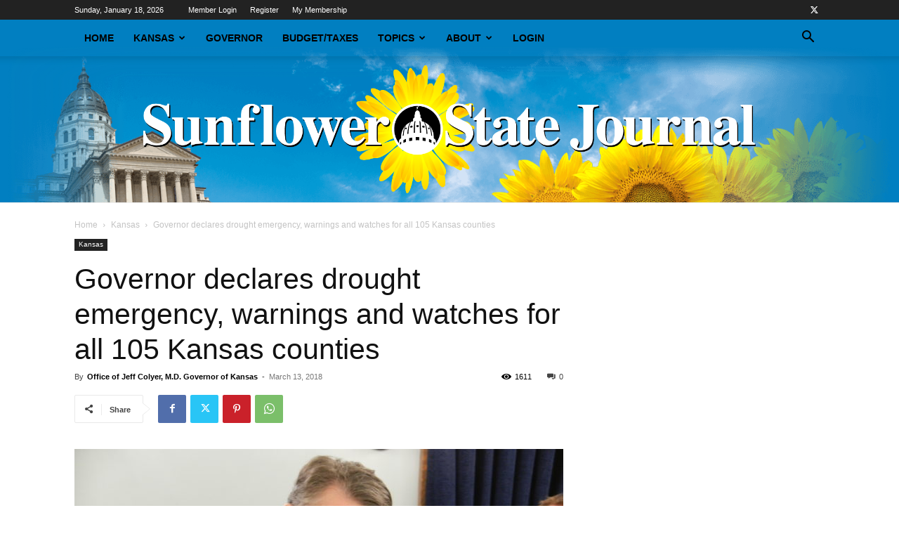

--- FILE ---
content_type: text/html; charset=UTF-8
request_url: https://sunflowerstatejournal.com/governor-declares-drought-emergency-warnings-and-watches-for-all-105-kansas-counties/
body_size: 24538
content:
<!doctype html >
<!--[if IE 8]>    <html class="ie8" lang="en"> <![endif]-->
<!--[if IE 9]>    <html class="ie9" lang="en"> <![endif]-->
<!--[if gt IE 8]><!--> <html lang="en-US"> <!--<![endif]-->
<head>
    <title>Governor declares drought emergency, warnings and watches for all 105 Kansas counties | Sunflower State Journal</title>
    <meta charset="UTF-8" />
    <meta name="viewport" content="width=device-width, initial-scale=1.0">
    <link rel="pingback" href="https://sunflowerstatejournal.com/xmlrpc.php" />
    <meta name='robots' content='max-image-preview:large' />
	<style>img:is([sizes="auto" i], [sizes^="auto," i]) { contain-intrinsic-size: 3000px 1500px }</style>
	<link rel='dns-prefetch' href='//js.stripe.com' />
<link rel="alternate" type="application/rss+xml" title="Sunflower State Journal &raquo; Feed" href="https://sunflowerstatejournal.com/feed/" />
<script type="text/javascript">
/* <![CDATA[ */
window._wpemojiSettings = {"baseUrl":"https:\/\/s.w.org\/images\/core\/emoji\/16.0.1\/72x72\/","ext":".png","svgUrl":"https:\/\/s.w.org\/images\/core\/emoji\/16.0.1\/svg\/","svgExt":".svg","source":{"concatemoji":"https:\/\/sunflowerstatejournal.com\/wp-includes\/js\/wp-emoji-release.min.js?ver=6.8.3.1768722445"}};
/*! This file is auto-generated */
!function(s,n){var o,i,e;function c(e){try{var t={supportTests:e,timestamp:(new Date).valueOf()};sessionStorage.setItem(o,JSON.stringify(t))}catch(e){}}function p(e,t,n){e.clearRect(0,0,e.canvas.width,e.canvas.height),e.fillText(t,0,0);var t=new Uint32Array(e.getImageData(0,0,e.canvas.width,e.canvas.height).data),a=(e.clearRect(0,0,e.canvas.width,e.canvas.height),e.fillText(n,0,0),new Uint32Array(e.getImageData(0,0,e.canvas.width,e.canvas.height).data));return t.every(function(e,t){return e===a[t]})}function u(e,t){e.clearRect(0,0,e.canvas.width,e.canvas.height),e.fillText(t,0,0);for(var n=e.getImageData(16,16,1,1),a=0;a<n.data.length;a++)if(0!==n.data[a])return!1;return!0}function f(e,t,n,a){switch(t){case"flag":return n(e,"\ud83c\udff3\ufe0f\u200d\u26a7\ufe0f","\ud83c\udff3\ufe0f\u200b\u26a7\ufe0f")?!1:!n(e,"\ud83c\udde8\ud83c\uddf6","\ud83c\udde8\u200b\ud83c\uddf6")&&!n(e,"\ud83c\udff4\udb40\udc67\udb40\udc62\udb40\udc65\udb40\udc6e\udb40\udc67\udb40\udc7f","\ud83c\udff4\u200b\udb40\udc67\u200b\udb40\udc62\u200b\udb40\udc65\u200b\udb40\udc6e\u200b\udb40\udc67\u200b\udb40\udc7f");case"emoji":return!a(e,"\ud83e\udedf")}return!1}function g(e,t,n,a){var r="undefined"!=typeof WorkerGlobalScope&&self instanceof WorkerGlobalScope?new OffscreenCanvas(300,150):s.createElement("canvas"),o=r.getContext("2d",{willReadFrequently:!0}),i=(o.textBaseline="top",o.font="600 32px Arial",{});return e.forEach(function(e){i[e]=t(o,e,n,a)}),i}function t(e){var t=s.createElement("script");t.src=e,t.defer=!0,s.head.appendChild(t)}"undefined"!=typeof Promise&&(o="wpEmojiSettingsSupports",i=["flag","emoji"],n.supports={everything:!0,everythingExceptFlag:!0},e=new Promise(function(e){s.addEventListener("DOMContentLoaded",e,{once:!0})}),new Promise(function(t){var n=function(){try{var e=JSON.parse(sessionStorage.getItem(o));if("object"==typeof e&&"number"==typeof e.timestamp&&(new Date).valueOf()<e.timestamp+604800&&"object"==typeof e.supportTests)return e.supportTests}catch(e){}return null}();if(!n){if("undefined"!=typeof Worker&&"undefined"!=typeof OffscreenCanvas&&"undefined"!=typeof URL&&URL.createObjectURL&&"undefined"!=typeof Blob)try{var e="postMessage("+g.toString()+"("+[JSON.stringify(i),f.toString(),p.toString(),u.toString()].join(",")+"));",a=new Blob([e],{type:"text/javascript"}),r=new Worker(URL.createObjectURL(a),{name:"wpTestEmojiSupports"});return void(r.onmessage=function(e){c(n=e.data),r.terminate(),t(n)})}catch(e){}c(n=g(i,f,p,u))}t(n)}).then(function(e){for(var t in e)n.supports[t]=e[t],n.supports.everything=n.supports.everything&&n.supports[t],"flag"!==t&&(n.supports.everythingExceptFlag=n.supports.everythingExceptFlag&&n.supports[t]);n.supports.everythingExceptFlag=n.supports.everythingExceptFlag&&!n.supports.flag,n.DOMReady=!1,n.readyCallback=function(){n.DOMReady=!0}}).then(function(){return e}).then(function(){var e;n.supports.everything||(n.readyCallback(),(e=n.source||{}).concatemoji?t(e.concatemoji):e.wpemoji&&e.twemoji&&(t(e.twemoji),t(e.wpemoji)))}))}((window,document),window._wpemojiSettings);
/* ]]> */
</script>

<style id='wp-emoji-styles-inline-css' type='text/css'>

	img.wp-smiley, img.emoji {
		display: inline !important;
		border: none !important;
		box-shadow: none !important;
		height: 1em !important;
		width: 1em !important;
		margin: 0 0.07em !important;
		vertical-align: -0.1em !important;
		background: none !important;
		padding: 0 !important;
	}
</style>
<link rel='stylesheet' id='wp-block-library-css' href='https://sunflowerstatejournal.com/wp-includes/css/dist/block-library/style.min.css?ver=6.8.3.1768722445' type='text/css' media='all' />
<style id='classic-theme-styles-inline-css' type='text/css'>
/*! This file is auto-generated */
.wp-block-button__link{color:#fff;background-color:#32373c;border-radius:9999px;box-shadow:none;text-decoration:none;padding:calc(.667em + 2px) calc(1.333em + 2px);font-size:1.125em}.wp-block-file__button{background:#32373c;color:#fff;text-decoration:none}
</style>
<style id='global-styles-inline-css' type='text/css'>
:root{--wp--preset--aspect-ratio--square: 1;--wp--preset--aspect-ratio--4-3: 4/3;--wp--preset--aspect-ratio--3-4: 3/4;--wp--preset--aspect-ratio--3-2: 3/2;--wp--preset--aspect-ratio--2-3: 2/3;--wp--preset--aspect-ratio--16-9: 16/9;--wp--preset--aspect-ratio--9-16: 9/16;--wp--preset--color--black: #000000;--wp--preset--color--cyan-bluish-gray: #abb8c3;--wp--preset--color--white: #ffffff;--wp--preset--color--pale-pink: #f78da7;--wp--preset--color--vivid-red: #cf2e2e;--wp--preset--color--luminous-vivid-orange: #ff6900;--wp--preset--color--luminous-vivid-amber: #fcb900;--wp--preset--color--light-green-cyan: #7bdcb5;--wp--preset--color--vivid-green-cyan: #00d084;--wp--preset--color--pale-cyan-blue: #8ed1fc;--wp--preset--color--vivid-cyan-blue: #0693e3;--wp--preset--color--vivid-purple: #9b51e0;--wp--preset--gradient--vivid-cyan-blue-to-vivid-purple: linear-gradient(135deg,rgba(6,147,227,1) 0%,rgb(155,81,224) 100%);--wp--preset--gradient--light-green-cyan-to-vivid-green-cyan: linear-gradient(135deg,rgb(122,220,180) 0%,rgb(0,208,130) 100%);--wp--preset--gradient--luminous-vivid-amber-to-luminous-vivid-orange: linear-gradient(135deg,rgba(252,185,0,1) 0%,rgba(255,105,0,1) 100%);--wp--preset--gradient--luminous-vivid-orange-to-vivid-red: linear-gradient(135deg,rgba(255,105,0,1) 0%,rgb(207,46,46) 100%);--wp--preset--gradient--very-light-gray-to-cyan-bluish-gray: linear-gradient(135deg,rgb(238,238,238) 0%,rgb(169,184,195) 100%);--wp--preset--gradient--cool-to-warm-spectrum: linear-gradient(135deg,rgb(74,234,220) 0%,rgb(151,120,209) 20%,rgb(207,42,186) 40%,rgb(238,44,130) 60%,rgb(251,105,98) 80%,rgb(254,248,76) 100%);--wp--preset--gradient--blush-light-purple: linear-gradient(135deg,rgb(255,206,236) 0%,rgb(152,150,240) 100%);--wp--preset--gradient--blush-bordeaux: linear-gradient(135deg,rgb(254,205,165) 0%,rgb(254,45,45) 50%,rgb(107,0,62) 100%);--wp--preset--gradient--luminous-dusk: linear-gradient(135deg,rgb(255,203,112) 0%,rgb(199,81,192) 50%,rgb(65,88,208) 100%);--wp--preset--gradient--pale-ocean: linear-gradient(135deg,rgb(255,245,203) 0%,rgb(182,227,212) 50%,rgb(51,167,181) 100%);--wp--preset--gradient--electric-grass: linear-gradient(135deg,rgb(202,248,128) 0%,rgb(113,206,126) 100%);--wp--preset--gradient--midnight: linear-gradient(135deg,rgb(2,3,129) 0%,rgb(40,116,252) 100%);--wp--preset--font-size--small: 11px;--wp--preset--font-size--medium: 20px;--wp--preset--font-size--large: 32px;--wp--preset--font-size--x-large: 42px;--wp--preset--font-size--regular: 15px;--wp--preset--font-size--larger: 50px;--wp--preset--spacing--20: 0.44rem;--wp--preset--spacing--30: 0.67rem;--wp--preset--spacing--40: 1rem;--wp--preset--spacing--50: 1.5rem;--wp--preset--spacing--60: 2.25rem;--wp--preset--spacing--70: 3.38rem;--wp--preset--spacing--80: 5.06rem;--wp--preset--shadow--natural: 6px 6px 9px rgba(0, 0, 0, 0.2);--wp--preset--shadow--deep: 12px 12px 50px rgba(0, 0, 0, 0.4);--wp--preset--shadow--sharp: 6px 6px 0px rgba(0, 0, 0, 0.2);--wp--preset--shadow--outlined: 6px 6px 0px -3px rgba(255, 255, 255, 1), 6px 6px rgba(0, 0, 0, 1);--wp--preset--shadow--crisp: 6px 6px 0px rgba(0, 0, 0, 1);}:where(.is-layout-flex){gap: 0.5em;}:where(.is-layout-grid){gap: 0.5em;}body .is-layout-flex{display: flex;}.is-layout-flex{flex-wrap: wrap;align-items: center;}.is-layout-flex > :is(*, div){margin: 0;}body .is-layout-grid{display: grid;}.is-layout-grid > :is(*, div){margin: 0;}:where(.wp-block-columns.is-layout-flex){gap: 2em;}:where(.wp-block-columns.is-layout-grid){gap: 2em;}:where(.wp-block-post-template.is-layout-flex){gap: 1.25em;}:where(.wp-block-post-template.is-layout-grid){gap: 1.25em;}.has-black-color{color: var(--wp--preset--color--black) !important;}.has-cyan-bluish-gray-color{color: var(--wp--preset--color--cyan-bluish-gray) !important;}.has-white-color{color: var(--wp--preset--color--white) !important;}.has-pale-pink-color{color: var(--wp--preset--color--pale-pink) !important;}.has-vivid-red-color{color: var(--wp--preset--color--vivid-red) !important;}.has-luminous-vivid-orange-color{color: var(--wp--preset--color--luminous-vivid-orange) !important;}.has-luminous-vivid-amber-color{color: var(--wp--preset--color--luminous-vivid-amber) !important;}.has-light-green-cyan-color{color: var(--wp--preset--color--light-green-cyan) !important;}.has-vivid-green-cyan-color{color: var(--wp--preset--color--vivid-green-cyan) !important;}.has-pale-cyan-blue-color{color: var(--wp--preset--color--pale-cyan-blue) !important;}.has-vivid-cyan-blue-color{color: var(--wp--preset--color--vivid-cyan-blue) !important;}.has-vivid-purple-color{color: var(--wp--preset--color--vivid-purple) !important;}.has-black-background-color{background-color: var(--wp--preset--color--black) !important;}.has-cyan-bluish-gray-background-color{background-color: var(--wp--preset--color--cyan-bluish-gray) !important;}.has-white-background-color{background-color: var(--wp--preset--color--white) !important;}.has-pale-pink-background-color{background-color: var(--wp--preset--color--pale-pink) !important;}.has-vivid-red-background-color{background-color: var(--wp--preset--color--vivid-red) !important;}.has-luminous-vivid-orange-background-color{background-color: var(--wp--preset--color--luminous-vivid-orange) !important;}.has-luminous-vivid-amber-background-color{background-color: var(--wp--preset--color--luminous-vivid-amber) !important;}.has-light-green-cyan-background-color{background-color: var(--wp--preset--color--light-green-cyan) !important;}.has-vivid-green-cyan-background-color{background-color: var(--wp--preset--color--vivid-green-cyan) !important;}.has-pale-cyan-blue-background-color{background-color: var(--wp--preset--color--pale-cyan-blue) !important;}.has-vivid-cyan-blue-background-color{background-color: var(--wp--preset--color--vivid-cyan-blue) !important;}.has-vivid-purple-background-color{background-color: var(--wp--preset--color--vivid-purple) !important;}.has-black-border-color{border-color: var(--wp--preset--color--black) !important;}.has-cyan-bluish-gray-border-color{border-color: var(--wp--preset--color--cyan-bluish-gray) !important;}.has-white-border-color{border-color: var(--wp--preset--color--white) !important;}.has-pale-pink-border-color{border-color: var(--wp--preset--color--pale-pink) !important;}.has-vivid-red-border-color{border-color: var(--wp--preset--color--vivid-red) !important;}.has-luminous-vivid-orange-border-color{border-color: var(--wp--preset--color--luminous-vivid-orange) !important;}.has-luminous-vivid-amber-border-color{border-color: var(--wp--preset--color--luminous-vivid-amber) !important;}.has-light-green-cyan-border-color{border-color: var(--wp--preset--color--light-green-cyan) !important;}.has-vivid-green-cyan-border-color{border-color: var(--wp--preset--color--vivid-green-cyan) !important;}.has-pale-cyan-blue-border-color{border-color: var(--wp--preset--color--pale-cyan-blue) !important;}.has-vivid-cyan-blue-border-color{border-color: var(--wp--preset--color--vivid-cyan-blue) !important;}.has-vivid-purple-border-color{border-color: var(--wp--preset--color--vivid-purple) !important;}.has-vivid-cyan-blue-to-vivid-purple-gradient-background{background: var(--wp--preset--gradient--vivid-cyan-blue-to-vivid-purple) !important;}.has-light-green-cyan-to-vivid-green-cyan-gradient-background{background: var(--wp--preset--gradient--light-green-cyan-to-vivid-green-cyan) !important;}.has-luminous-vivid-amber-to-luminous-vivid-orange-gradient-background{background: var(--wp--preset--gradient--luminous-vivid-amber-to-luminous-vivid-orange) !important;}.has-luminous-vivid-orange-to-vivid-red-gradient-background{background: var(--wp--preset--gradient--luminous-vivid-orange-to-vivid-red) !important;}.has-very-light-gray-to-cyan-bluish-gray-gradient-background{background: var(--wp--preset--gradient--very-light-gray-to-cyan-bluish-gray) !important;}.has-cool-to-warm-spectrum-gradient-background{background: var(--wp--preset--gradient--cool-to-warm-spectrum) !important;}.has-blush-light-purple-gradient-background{background: var(--wp--preset--gradient--blush-light-purple) !important;}.has-blush-bordeaux-gradient-background{background: var(--wp--preset--gradient--blush-bordeaux) !important;}.has-luminous-dusk-gradient-background{background: var(--wp--preset--gradient--luminous-dusk) !important;}.has-pale-ocean-gradient-background{background: var(--wp--preset--gradient--pale-ocean) !important;}.has-electric-grass-gradient-background{background: var(--wp--preset--gradient--electric-grass) !important;}.has-midnight-gradient-background{background: var(--wp--preset--gradient--midnight) !important;}.has-small-font-size{font-size: var(--wp--preset--font-size--small) !important;}.has-medium-font-size{font-size: var(--wp--preset--font-size--medium) !important;}.has-large-font-size{font-size: var(--wp--preset--font-size--large) !important;}.has-x-large-font-size{font-size: var(--wp--preset--font-size--x-large) !important;}
:where(.wp-block-post-template.is-layout-flex){gap: 1.25em;}:where(.wp-block-post-template.is-layout-grid){gap: 1.25em;}
:where(.wp-block-columns.is-layout-flex){gap: 2em;}:where(.wp-block-columns.is-layout-grid){gap: 2em;}
:root :where(.wp-block-pullquote){font-size: 1.5em;line-height: 1.6;}
</style>
<link rel='stylesheet' id='tt-styles-css' href='https://sunflowerstatejournal.com/wp-content/plugins/com.2020creative/assets/style.css?ver=2.1768722445' type='text/css' media='all' />
<link rel='stylesheet' id='fwp-plugin-style-css' href='https://sunflowerstatejournal.com/wp-content/plugins/fwp-ssj-mc/fwp-style.css?ver=6.8.3.1768722445' type='text/css' media='all' />
<link rel='stylesheet' id='td-plugin-multi-purpose-css' href='https://sunflowerstatejournal.com/wp-content/plugins/td-composer/td-multi-purpose/style.css?ver=7cd248d7ca13c255207c3f8b916c3f00.1768722445' type='text/css' media='all' />
<link rel='stylesheet' id='td-theme-css' href='https://sunflowerstatejournal.com/wp-content/themes/Newspaper/style.css?ver=12.7.3.1768722445' type='text/css' media='all' />
<style id='td-theme-inline-css' type='text/css'>@media (max-width:767px){.td-header-desktop-wrap{display:none}}@media (min-width:767px){.td-header-mobile-wrap{display:none}}</style>
<link rel='stylesheet' id='td-legacy-framework-front-style-css' href='https://sunflowerstatejournal.com/wp-content/plugins/td-composer/legacy/Newspaper/assets/css/td_legacy_main.css?ver=7cd248d7ca13c255207c3f8b916c3f00.1768722445' type='text/css' media='all' />
<link rel='stylesheet' id='td-standard-pack-framework-front-style-css' href='https://sunflowerstatejournal.com/wp-content/plugins/td-standard-pack/Newspaper/assets/css/td_standard_pack_main.css?ver=c12e6da63ed2f212e87e44e5e9b9a302.1768722445' type='text/css' media='all' />
<link rel='stylesheet' id='tdb_style_cloud_templates_front-css' href='https://sunflowerstatejournal.com/wp-content/plugins/td-cloud-library/assets/css/tdb_main.css?ver=6127d3b6131f900b2e62bb855b13dc3b.1768722445' type='text/css' media='all' />
<script type="text/javascript" src="https://sunflowerstatejournal.com/wp-includes/js/jquery/jquery.min.js?ver=3.7.1.1768722445" id="jquery-core-js"></script>
<script type="text/javascript" src="https://sunflowerstatejournal.com/wp-includes/js/jquery/jquery-migrate.min.js?ver=3.4.1.1768722445" id="jquery-migrate-js"></script>
<script type="text/javascript" src="https://js.stripe.com/v3/?ver=3.1768722445" id="rcp-stripe-js-v3-js"></script>
<script type="text/javascript" id="rcp-stripe-js-extra">
/* <![CDATA[ */
var rcpStripe = {"keys":{"publishable":"pk_live_51BpjitHJ8ufTZuODCD3xOULIp6Szo8Nv8JyvoiaqhnERJJjilnCFVgbWCdAp67up75LwROT8LprnkT5L9XjlYtrA00oasDl3bC"},"errors":{"api_key_expired":"Payment gateway connection error.","card_declined":"The card has been declined.","email_invalid":"Invalid email address. Please enter a valid email address and try again.","expired_card":"This card has expired. Please try again with a different payment method.","incorrect_address":"The supplied billing address is incorrect. Please check the card's address or try again with a different card.","incorrect_cvc":"The card's security code is incorrect. Please check the security code or try again with a different card.","incorrect_number":"The card number is incorrect. Please check the card number or try again with a different card.","invalid_number":"The card number is incorrect. Please check the card number or try again with a different card.","incorrect_zip":"The card's postal code is incorrect. Please check the postal code or try again with a different card.","postal_code_invalid":"The card's postal code is incorrect. Please check the postal code or try again with a different card.","invalid_cvc":"The card's security code is invalid. Please check the security code or try again with a different card.","invalid_expiry_month":"The card's expiration month is incorrect.","invalid_expiry_year":"The card's expiration year is incorrect.","payment_intent_authentication_failure":"Authentication failure.","payment_intent_incompatible_payment_method":"This payment method is invalid.","payment_intent_payment_attempt_failed":"Payment attempt failed.","setup_intent_authentication_failure":"Setup attempt failed."},"formatting":{"currencyMultiplier":100},"elementsConfig":null};
/* ]]> */
</script>
<script type="text/javascript" src="https://sunflowerstatejournal.com/wp-content/plugins/restrict-content-pro/includes/gateways/stripe/js/stripe.min.js?ver=3.4.4.1768722445" id="rcp-stripe-js"></script>
<script type="text/javascript" src="https://sunflowerstatejournal.com/wp-content/plugins/restrict-content-pro/includes/gateways/stripe/js/register.min.js?ver=3.4.4.1768722445" id="rcp-stripe-register-js"></script>
<link rel="https://api.w.org/" href="https://sunflowerstatejournal.com/wp-json/" /><link rel="alternate" title="JSON" type="application/json" href="https://sunflowerstatejournal.com/wp-json/wp/v2/posts/1131" /><link rel="EditURI" type="application/rsd+xml" title="RSD" href="https://sunflowerstatejournal.com/xmlrpc.php?rsd" />
<meta name="generator" content="WordPress 6.8.3" />
<link rel="canonical" href="https://sunflowerstatejournal.com/governor-declares-drought-emergency-warnings-and-watches-for-all-105-kansas-counties/" />
<link rel='shortlink' href='https://sunflowerstatejournal.com/?p=1131' />
<link rel="alternate" title="oEmbed (JSON)" type="application/json+oembed" href="https://sunflowerstatejournal.com/wp-json/oembed/1.0/embed?url=https%3A%2F%2Fsunflowerstatejournal.com%2Fgovernor-declares-drought-emergency-warnings-and-watches-for-all-105-kansas-counties%2F" />
<link rel="alternate" title="oEmbed (XML)" type="text/xml+oembed" href="https://sunflowerstatejournal.com/wp-json/oembed/1.0/embed?url=https%3A%2F%2Fsunflowerstatejournal.com%2Fgovernor-declares-drought-emergency-warnings-and-watches-for-all-105-kansas-counties%2F&#038;format=xml" />
    <script>
        window.tdb_global_vars = {"wpRestUrl":"https:\/\/sunflowerstatejournal.com\/wp-json\/","permalinkStructure":"\/%postname%\/"};
        window.tdb_p_autoload_vars = {"isAjax":false,"isAdminBarShowing":false,"autoloadStatus":"off","origPostEditUrl":null};
    </script>
    
    <style id="tdb-global-colors">:root{--accent-color:#fff}</style>

    
	
<!-- JS generated by theme -->

<script type="text/javascript" id="td-generated-header-js">
    
    

	    var tdBlocksArray = []; //here we store all the items for the current page

	    // td_block class - each ajax block uses a object of this class for requests
	    function tdBlock() {
		    this.id = '';
		    this.block_type = 1; //block type id (1-234 etc)
		    this.atts = '';
		    this.td_column_number = '';
		    this.td_current_page = 1; //
		    this.post_count = 0; //from wp
		    this.found_posts = 0; //from wp
		    this.max_num_pages = 0; //from wp
		    this.td_filter_value = ''; //current live filter value
		    this.is_ajax_running = false;
		    this.td_user_action = ''; // load more or infinite loader (used by the animation)
		    this.header_color = '';
		    this.ajax_pagination_infinite_stop = ''; //show load more at page x
	    }

        // td_js_generator - mini detector
        ( function () {
            var htmlTag = document.getElementsByTagName("html")[0];

	        if ( navigator.userAgent.indexOf("MSIE 10.0") > -1 ) {
                htmlTag.className += ' ie10';
            }

            if ( !!navigator.userAgent.match(/Trident.*rv\:11\./) ) {
                htmlTag.className += ' ie11';
            }

	        if ( navigator.userAgent.indexOf("Edge") > -1 ) {
                htmlTag.className += ' ieEdge';
            }

            if ( /(iPad|iPhone|iPod)/g.test(navigator.userAgent) ) {
                htmlTag.className += ' td-md-is-ios';
            }

            var user_agent = navigator.userAgent.toLowerCase();
            if ( user_agent.indexOf("android") > -1 ) {
                htmlTag.className += ' td-md-is-android';
            }

            if ( -1 !== navigator.userAgent.indexOf('Mac OS X')  ) {
                htmlTag.className += ' td-md-is-os-x';
            }

            if ( /chrom(e|ium)/.test(navigator.userAgent.toLowerCase()) ) {
               htmlTag.className += ' td-md-is-chrome';
            }

            if ( -1 !== navigator.userAgent.indexOf('Firefox') ) {
                htmlTag.className += ' td-md-is-firefox';
            }

            if ( -1 !== navigator.userAgent.indexOf('Safari') && -1 === navigator.userAgent.indexOf('Chrome') ) {
                htmlTag.className += ' td-md-is-safari';
            }

            if( -1 !== navigator.userAgent.indexOf('IEMobile') ){
                htmlTag.className += ' td-md-is-iemobile';
            }

        })();

        var tdLocalCache = {};

        ( function () {
            "use strict";

            tdLocalCache = {
                data: {},
                remove: function (resource_id) {
                    delete tdLocalCache.data[resource_id];
                },
                exist: function (resource_id) {
                    return tdLocalCache.data.hasOwnProperty(resource_id) && tdLocalCache.data[resource_id] !== null;
                },
                get: function (resource_id) {
                    return tdLocalCache.data[resource_id];
                },
                set: function (resource_id, cachedData) {
                    tdLocalCache.remove(resource_id);
                    tdLocalCache.data[resource_id] = cachedData;
                }
            };
        })();

    
    
var td_viewport_interval_list=[{"limitBottom":767,"sidebarWidth":228},{"limitBottom":1018,"sidebarWidth":300},{"limitBottom":1140,"sidebarWidth":324}];
var tdc_is_installed="yes";
var tdc_domain_active=false;
var td_ajax_url="https:\/\/sunflowerstatejournal.com\/wp-admin\/admin-ajax.php?td_theme_name=Newspaper&v=12.7.3";
var td_get_template_directory_uri="https:\/\/sunflowerstatejournal.com\/wp-content\/plugins\/td-composer\/legacy\/common";
var tds_snap_menu="snap";
var tds_logo_on_sticky="show";
var tds_header_style="11";
var td_please_wait="Please wait...";
var td_email_user_pass_incorrect="User or password incorrect!";
var td_email_user_incorrect="Email or username incorrect!";
var td_email_incorrect="Email incorrect!";
var td_user_incorrect="Username incorrect!";
var td_email_user_empty="Email or username empty!";
var td_pass_empty="Pass empty!";
var td_pass_pattern_incorrect="Invalid Pass Pattern!";
var td_retype_pass_incorrect="Retyped Pass incorrect!";
var tds_more_articles_on_post_enable="";
var tds_more_articles_on_post_time_to_wait="";
var tds_more_articles_on_post_pages_distance_from_top=0;
var tds_captcha="";
var tds_theme_color_site_wide="#4db2ec";
var tds_smart_sidebar="enabled";
var tdThemeName="Newspaper";
var tdThemeNameWl="Newspaper";
var td_magnific_popup_translation_tPrev="Previous (Left arrow key)";
var td_magnific_popup_translation_tNext="Next (Right arrow key)";
var td_magnific_popup_translation_tCounter="%curr% of %total%";
var td_magnific_popup_translation_ajax_tError="The content from %url% could not be loaded.";
var td_magnific_popup_translation_image_tError="The image #%curr% could not be loaded.";
var tdBlockNonce="c1bacb2ab2";
var tdMobileMenu="enabled";
var tdMobileSearch="enabled";
var tdsDateFormat="l, F j, Y";
var tdDateNamesI18n={"month_names":["January","February","March","April","May","June","July","August","September","October","November","December"],"month_names_short":["Jan","Feb","Mar","Apr","May","Jun","Jul","Aug","Sep","Oct","Nov","Dec"],"day_names":["Sunday","Monday","Tuesday","Wednesday","Thursday","Friday","Saturday"],"day_names_short":["Sun","Mon","Tue","Wed","Thu","Fri","Sat"]};
var tdb_modal_confirm="Save";
var tdb_modal_cancel="Cancel";
var tdb_modal_confirm_alt="Yes";
var tdb_modal_cancel_alt="No";
var td_deploy_mode="deploy";
var td_ad_background_click_link="";
var td_ad_background_click_target="";
</script>


<!-- Header style compiled by theme -->

<style>:root{--td_header_color:#222222}.td-header-bg:before{background-image:url('https://sunflowerstatejournal.com/wp-content/uploads/2018/05/ssj-masthead_A11tiny.png')}.td-header-bg:before{background-size:100% auto}.td-footer-wrapper,.td-footer-wrapper .td_block_template_7 .td-block-title>*,.td-footer-wrapper .td_block_template_17 .td-block-title,.td-footer-wrapper .td-block-title-wrap .td-wrapper-pulldown-filter{background-color:#111111}.td-footer-wrapper::before{background-image:url('https://sunflowerstatejournal.com/wp-content/uploads/2018/02/SunflowerStateJournalTopekaCapital.png')}.td-footer-wrapper::before{background-size:cover}.td-footer-wrapper::before{background-position:center center}.td-footer-wrapper::before{opacity:0.1}:root{--td_header_color:#222222}.td-header-bg:before{background-image:url('https://sunflowerstatejournal.com/wp-content/uploads/2018/05/ssj-masthead_A11tiny.png')}.td-header-bg:before{background-size:100% auto}.td-footer-wrapper,.td-footer-wrapper .td_block_template_7 .td-block-title>*,.td-footer-wrapper .td_block_template_17 .td-block-title,.td-footer-wrapper .td-block-title-wrap .td-wrapper-pulldown-filter{background-color:#111111}.td-footer-wrapper::before{background-image:url('https://sunflowerstatejournal.com/wp-content/uploads/2018/02/SunflowerStateJournalTopekaCapital.png')}.td-footer-wrapper::before{background-size:cover}.td-footer-wrapper::before{background-position:center center}.td-footer-wrapper::before{opacity:0.1}</style>

<!-- Global site tag (gtag.js) - Google Analytics -->
<script async src="https://www.googletagmanager.com/gtag/js?id=UA-113984636-1"></script>
<script>
  window.dataLayer = window.dataLayer || [];
  function gtag(){dataLayer.push(arguments);}
  gtag('js', new Date());

  gtag('config', 'UA-113984636-1');
</script>



<script type="application/ld+json">
    {
        "@context": "https://schema.org",
        "@type": "BreadcrumbList",
        "itemListElement": [
            {
                "@type": "ListItem",
                "position": 1,
                "item": {
                    "@type": "WebSite",
                    "@id": "https://sunflowerstatejournal.com/",
                    "name": "Home"
                }
            },
            {
                "@type": "ListItem",
                "position": 2,
                    "item": {
                    "@type": "WebPage",
                    "@id": "https://sunflowerstatejournal.com/category/kansas/",
                    "name": "Kansas"
                }
            }
            ,{
                "@type": "ListItem",
                "position": 3,
                    "item": {
                    "@type": "WebPage",
                    "@id": "https://sunflowerstatejournal.com/governor-declares-drought-emergency-warnings-and-watches-for-all-105-kansas-counties/",
                    "name": "Governor declares drought emergency, warnings and watches for all 105 Kansas counties"                                
                }
            }    
        ]
    }
</script>
<link rel="icon" href="https://sunflowerstatejournal.com/wp-content/uploads/2018/01/cropped-ssj-icon-32x32.png" sizes="32x32" />
<link rel="icon" href="https://sunflowerstatejournal.com/wp-content/uploads/2018/01/cropped-ssj-icon-192x192.png" sizes="192x192" />
<link rel="apple-touch-icon" href="https://sunflowerstatejournal.com/wp-content/uploads/2018/01/cropped-ssj-icon-180x180.png" />
<meta name="msapplication-TileImage" content="https://sunflowerstatejournal.com/wp-content/uploads/2018/01/cropped-ssj-icon-270x270.png" />
		<style type="text/css" id="wp-custom-css">
			/* Custom category widget */
.styled-category-widget-wrapper ul.styled-category-widget {
  list-style: none;
}
.styled-category-widget-wrapper ul.styled-category-widget li {
  background: #1479bd;
  height: 48px;
  padding: 0;
  border-bottom: 4px solid #f8a91e;
  overflow: hidden;
  transition: .3s;
  margin-bottom: 10px;
}
.styled-category-widget-wrapper ul.styled-category-widget li a.full {
  max-width: 80%;
  float: right;
  display: inline-block;
  color: #fff;
  padding: 8px 0px 8px;
  overflow: hidden;
  line-height: 30px;
  text-overflow: ellipsis;
  white-space: nowrap;
  transition: .3s;
  padding-left: 10px;
  width: 100%;
}
.styled-category-widget-wrapper ul.styled-category-widget li div.img {
  background-image: url(/wp-content/uploads/2018/01/KSDOC-218x150.png);
  height: 44px;
  max-width: 20%;
  display: inline-block;
  width: 100%;
  background-position: center;
  background-size: cover;
}
.styled-category-widget-wrapper ul.styled-category-widget li:hover {
  background: #f8a91e;
}

.offer {
	font-size: 18px;
	display: flex;
	align-items: center;
	justify-content: center;
}
.ssj-btn {
		background-color: #f8a91e;
    color: #fff;
    padding: 10px 15px;
    border-radius: 10px;
    margin-left: 10px;
}
.ssj-btn:hover {
	background-color: #1479bd;
}


@media screen and (max-width: 767px) {
	.offer {
		flex-direction:column;
		gap: 10px;
		font-size: 16px;
	}
	.ssj-btn {
		margin-left: 0;
		width: 100%;
	}
}		</style>
		
<!-- Button style compiled by theme -->

<style></style>

	<style id="tdw-css-placeholder"></style></head>

<body class="wp-singular post-template-default single single-post postid-1131 single-format-standard wp-theme-Newspaper td-standard-pack governor-declares-drought-emergency-warnings-and-watches-for-all-105-kansas-counties global-block-template-5 td-full-layout" itemscope="itemscope" itemtype="https://schema.org/WebPage">

<div class="td-scroll-up" data-style="style1"><i class="td-icon-menu-up"></i></div>
    <div class="td-menu-background" style="visibility:hidden"></div>
<div id="td-mobile-nav" style="visibility:hidden">
    <div class="td-mobile-container">
        <!-- mobile menu top section -->
        <div class="td-menu-socials-wrap">
            <!-- socials -->
            <div class="td-menu-socials">
                
        <span class="td-social-icon-wrap">
            <a target="_blank" href="https://twitter.com/sfstatejournal" title="Twitter">
                <i class="td-icon-font td-icon-twitter"></i>
                <span style="display: none">Twitter</span>
            </a>
        </span>            </div>
            <!-- close button -->
            <div class="td-mobile-close">
                <span><i class="td-icon-close-mobile"></i></span>
            </div>
        </div>

        <!-- login section -->
        
        <!-- menu section -->
        <div class="td-mobile-content">
            <div class="menu-main-container"><ul id="menu-main" class="td-mobile-main-menu"><li id="menu-item-204" class="menu-item menu-item-type-custom menu-item-object-custom menu-item-first menu-item-204"><a href="/">Home</a></li>
<li id="menu-item-202" class="menu-item menu-item-type-custom menu-item-object-custom menu-item-202"><a href="/category/kansas/">Kansas</a></li>
<li id="menu-item-859" class="menu-item menu-item-type-taxonomy menu-item-object-category menu-item-859"><a href="https://sunflowerstatejournal.com/category/governor/">Governor</a></li>
<li id="menu-item-347" class="menu-item menu-item-type-taxonomy menu-item-object-category menu-item-347"><a href="https://sunflowerstatejournal.com/category/budget-taxes/">Budget/Taxes</a></li>
<li id="menu-item-349" class="menu-item menu-item-type-custom menu-item-object-custom menu-item-has-children menu-item-349"><a href="#">Topics<i class="td-icon-menu-right td-element-after"></i></a>
<ul class="sub-menu">
	<li id="menu-item-351" class="menu-item menu-item-type-taxonomy menu-item-object-category menu-item-351"><a href="https://sunflowerstatejournal.com/category/budget-taxes/">Budget/Taxes</a></li>
	<li id="menu-item-1025" class="menu-item menu-item-type-taxonomy menu-item-object-category menu-item-1025"><a href="https://sunflowerstatejournal.com/category/corrections/">Corrections</a></li>
	<li id="menu-item-350" class="menu-item menu-item-type-taxonomy menu-item-object-category menu-item-350"><a href="https://sunflowerstatejournal.com/category/law-enforcement/">Law enforcement</a></li>
	<li id="menu-item-352" class="menu-item menu-item-type-taxonomy menu-item-object-category menu-item-352"><a href="https://sunflowerstatejournal.com/category/energy-environment/">Energy/Environment</a></li>
	<li id="menu-item-353" class="menu-item menu-item-type-taxonomy menu-item-object-category menu-item-353"><a href="https://sunflowerstatejournal.com/category/education/">Education</a></li>
	<li id="menu-item-354" class="menu-item menu-item-type-taxonomy menu-item-object-category menu-item-354"><a href="https://sunflowerstatejournal.com/category/courts-justice/">Courts/Justice</a></li>
	<li id="menu-item-355" class="menu-item menu-item-type-taxonomy menu-item-object-category menu-item-355"><a href="https://sunflowerstatejournal.com/category/ethics-transparency/">Ethics/Transparency</a></li>
	<li id="menu-item-356" class="menu-item menu-item-type-taxonomy menu-item-object-category menu-item-356"><a href="https://sunflowerstatejournal.com/category/elections-voting/">Elections/Voting</a></li>
	<li id="menu-item-357" class="menu-item menu-item-type-taxonomy menu-item-object-category menu-item-357"><a href="https://sunflowerstatejournal.com/category/commerce-economic-development/">Commerce/Economic Development</a></li>
</ul>
</li>
<li id="menu-item-885" class="menu-item menu-item-type-post_type menu-item-object-page menu-item-has-children menu-item-885"><a href="https://sunflowerstatejournal.com/about/">About<i class="td-icon-menu-right td-element-after"></i></a>
<ul class="sub-menu">
	<li id="menu-item-887" class="menu-item menu-item-type-post_type menu-item-object-page menu-item-887"><a href="https://sunflowerstatejournal.com/about/">About Brad Cooper</a></li>
	<li id="menu-item-886" class="menu-item menu-item-type-post_type menu-item-object-page menu-item-886"><a href="https://sunflowerstatejournal.com/mission/">Mission</a></li>
	<li id="menu-item-889" class="menu-item menu-item-type-custom menu-item-object-custom menu-item-889"><a href="/about/#contact">Contact</a></li>
</ul>
</li>
<li class="menu-item td-menu-item td-normal-item"><a href="/sunflower-login/?redirect=%2Fgovernor-declares-drought-emergency-warnings-and-watches-for-all-105-kansas-counties%2F">Login</a></li></ul></div>        </div>
    </div>

    <!-- register/login section -->
    </div><div class="td-search-background" style="visibility:hidden"></div>
<div class="td-search-wrap-mob" style="visibility:hidden">
	<div class="td-drop-down-search">
		<form method="get" class="td-search-form" action="https://sunflowerstatejournal.com/">
			<!-- close button -->
			<div class="td-search-close">
				<span><i class="td-icon-close-mobile"></i></span>
			</div>
			<div role="search" class="td-search-input">
				<span>Search</span>
				<input id="td-header-search-mob" type="text" value="" name="s" autocomplete="off" />
			</div>
		</form>
		<div id="td-aj-search-mob" class="td-ajax-search-flex"></div>
	</div>
</div>

    <div id="td-outer-wrap" class="td-theme-wrap">
    
        
            <div class="tdc-header-wrap ">

            <!--
Header style 11
-->

<div class="td-header-wrap td-header-style-11 td-header-background-image">
            <div class="td-header-bg td-container-wrap "></div>
    
	<div class="td-header-top-menu-full td-container-wrap ">
		<div class="td-container td-header-row td-header-top-menu">
            
    <div class="top-bar-style-1">
        
<div class="td-header-sp-top-menu">


	        <div class="td_data_time">
            <div style="visibility:hidden;">

                Sunday, January 18, 2026
            </div>
        </div>
    <div class="menu-top-container"><ul id="menu-top-bar" class="top-header-menu"><li id="menu-item-378" class="menu-item menu-item-type-custom menu-item-object-custom menu-item-first td-menu-item td-normal-menu menu-item-378"><a href="/sunflower-login/#">Member Login</a></li>
<li id="menu-item-377" class="menu-item menu-item-type-post_type menu-item-object-page td-menu-item td-normal-menu menu-item-377"><a href="https://sunflowerstatejournal.com/register/">Register</a></li>
<li id="menu-item-876" class="menu-item menu-item-type-post_type menu-item-object-page td-menu-item td-normal-menu menu-item-876"><a href="https://sunflowerstatejournal.com/register/your-membership/">My Membership</a></li>
</ul></div></div>
        <div class="td-header-sp-top-widget">
    
    
        
        <span class="td-social-icon-wrap">
            <a target="_blank" href="https://twitter.com/sfstatejournal" title="Twitter">
                <i class="td-icon-font td-icon-twitter"></i>
                <span style="display: none">Twitter</span>
            </a>
        </span>    </div>

    </div>

<!-- LOGIN MODAL -->

                <div id="login-form" class="white-popup-block mfp-hide mfp-with-anim td-login-modal-wrap">
                    <div class="td-login-wrap">
                        <a href="#" aria-label="Back" class="td-back-button"><i class="td-icon-modal-back"></i></a>
                        <div id="td-login-div" class="td-login-form-div td-display-block">
                            <div class="td-login-panel-title">Sign in</div>
                            <div class="td-login-panel-descr">Welcome! Log into your account</div>
                            <div class="td_display_err"></div>
                            <form id="loginForm" action="#" method="post">
                                <div class="td-login-inputs"><input class="td-login-input" autocomplete="username" type="text" name="login_email" id="login_email" value="" required><label for="login_email">your username</label></div>
                                <div class="td-login-inputs"><input class="td-login-input" autocomplete="current-password" type="password" name="login_pass" id="login_pass" value="" required><label for="login_pass">your password</label></div>
                                <input type="button"  name="login_button" id="login_button" class="wpb_button btn td-login-button" value="Login">
                                
                            </form>

                            

                            <div class="td-login-info-text"><a href="#" id="forgot-pass-link">Forgot your password? Get help</a></div>
                            
                            
                            
                            
                        </div>

                        

                         <div id="td-forgot-pass-div" class="td-login-form-div td-display-none">
                            <div class="td-login-panel-title">Password recovery</div>
                            <div class="td-login-panel-descr">Recover your password</div>
                            <div class="td_display_err"></div>
                            <form id="forgotpassForm" action="#" method="post">
                                <div class="td-login-inputs"><input class="td-login-input" type="text" name="forgot_email" id="forgot_email" value="" required><label for="forgot_email">your email</label></div>
                                <input type="button" name="forgot_button" id="forgot_button" class="wpb_button btn td-login-button" value="Send My Password">
                            </form>
                            <div class="td-login-info-text">A password will be e-mailed to you.</div>
                        </div>
                        
                        
                    </div>
                </div>
                		</div>
	</div>

    <div class="td-header-menu-wrap-full td-container-wrap ">
        
        <div class="td-header-menu-wrap td-header-gradient ">
            <div class="td-container td-header-row td-header-main-menu">
                <div id="td-header-menu" role="navigation">
        <div id="td-top-mobile-toggle"><a href="#" role="button" aria-label="Menu"><i class="td-icon-font td-icon-mobile"></i></a></div>
        <div class="td-main-menu-logo td-logo-in-header">
        		<a class="td-mobile-logo td-sticky-mobile" aria-label="Logo" href="https://sunflowerstatejournal.com/">
			<img src="https://sunflowerstatejournal.com/wp-content/uploads/2018/02/SSJ-logo-rev-v-750.png" alt=""  width="750" height="218"/>
		</a>
			<a class="td-header-logo td-sticky-mobile" aria-label="Logo" href="https://sunflowerstatejournal.com/">
			<img src="https://sunflowerstatejournal.com/wp-content/uploads/2018/02/SSJ-logo-rev_ds-1500.png" alt=""  width="750" height="218"/>
		</a>
	    </div>
    <div class="menu-main-container"><ul id="menu-main-1" class="sf-menu"><li class="menu-item menu-item-type-custom menu-item-object-custom menu-item-first td-menu-item td-normal-menu menu-item-204"><a href="/">Home</a></li>
<li class="menu-item menu-item-type-custom menu-item-object-custom td-menu-item td-mega-menu menu-item-202"><a href="/category/kansas/">Kansas</a>
<ul class="sub-menu">
	<li id="menu-item-0" class="menu-item-0"><div class="td-container-border"><div class="td-mega-grid"><div class="td_block_wrap td_block_mega_menu tdi_1 td-no-subcats td_with_ajax_pagination td-pb-border-top td_block_template_5"  data-td-block-uid="tdi_1" ><script>var block_tdi_1 = new tdBlock();
block_tdi_1.id = "tdi_1";
block_tdi_1.atts = '{"limit":"5","td_column_number":3,"ajax_pagination":"next_prev","category_id":"1","show_child_cat":30,"td_ajax_filter_type":"td_category_ids_filter","td_ajax_preloading":"","block_type":"td_block_mega_menu","block_template_id":"","header_color":"","ajax_pagination_infinite_stop":"","offset":"","td_filter_default_txt":"","td_ajax_filter_ids":"","el_class":"","color_preset":"","ajax_pagination_next_prev_swipe":"","border_top":"","css":"","tdc_css":"","class":"tdi_1","tdc_css_class":"tdi_1","tdc_css_class_style":"tdi_1_rand_style"}';
block_tdi_1.td_column_number = "3";
block_tdi_1.block_type = "td_block_mega_menu";
block_tdi_1.post_count = "5";
block_tdi_1.found_posts = "1802";
block_tdi_1.header_color = "";
block_tdi_1.ajax_pagination_infinite_stop = "";
block_tdi_1.max_num_pages = "361";
tdBlocksArray.push(block_tdi_1);
</script><div id=tdi_1 class="td_block_inner"><div class="td-mega-row"><div class="td-mega-span">
        <div class="td_module_mega_menu td-animation-stack td_mod_mega_menu">
            <div class="td-module-image">
                <div class="td-module-thumb"><a href="https://sunflowerstatejournal.com/five-takeaways-from-kellys-last-state-of-the-state-address/"  rel="bookmark" class="td-image-wrap " title="Five takeaways from Kelly&#8217;s last State of the State Address" ><img width="218" height="150" class="entry-thumb" src="https://sunflowerstatejournal.com/wp-content/uploads/2023/01/Gov-Kelly-2022-Portrait-218x150.jpg"  srcset="https://sunflowerstatejournal.com/wp-content/uploads/2023/01/Gov-Kelly-2022-Portrait-218x150.jpg 218w, https://sunflowerstatejournal.com/wp-content/uploads/2023/01/Gov-Kelly-2022-Portrait-100x70.jpg 100w" sizes="(max-width: 218px) 100vw, 218px"  alt="" title="Five takeaways from Kelly&#8217;s last State of the State Address" /></a></div>                <a href="https://sunflowerstatejournal.com/category/kansas/" class="td-post-category" >Kansas</a>            </div>

            <div class="item-details">
                <h3 class="entry-title td-module-title"><a href="https://sunflowerstatejournal.com/five-takeaways-from-kellys-last-state-of-the-state-address/"  rel="bookmark" title="Five takeaways from Kelly&#8217;s last State of the State Address">Five takeaways from Kelly&#8217;s last State of the State Address</a></h3>            </div>
        </div>
        </div><div class="td-mega-span">
        <div class="td_module_mega_menu td-animation-stack td_mod_mega_menu">
            <div class="td-module-image">
                <div class="td-module-thumb"><a href="https://sunflowerstatejournal.com/sunday-reader-open-government-complaints-gubernatorial-candidate-unveils-consulting-team/"  rel="bookmark" class="td-image-wrap " title="Sunday Reader: Open government complaints, Gubernatorial candidate unveils consulting team" ><img width="218" height="150" class="entry-thumb" src="https://sunflowerstatejournal.com/wp-content/uploads/2026/01/prairie-1068x712-1-1024x683-1-218x150.jpg"  srcset="https://sunflowerstatejournal.com/wp-content/uploads/2026/01/prairie-1068x712-1-1024x683-1-218x150.jpg 218w, https://sunflowerstatejournal.com/wp-content/uploads/2026/01/prairie-1068x712-1-1024x683-1-100x70.jpg 100w" sizes="(max-width: 218px) 100vw, 218px"  alt="" title="Sunday Reader: Open government complaints, Gubernatorial candidate unveils consulting team" /></a></div>                <a href="https://sunflowerstatejournal.com/category/kansas/" class="td-post-category" >Kansas</a>            </div>

            <div class="item-details">
                <h3 class="entry-title td-module-title"><a href="https://sunflowerstatejournal.com/sunday-reader-open-government-complaints-gubernatorial-candidate-unveils-consulting-team/"  rel="bookmark" title="Sunday Reader: Open government complaints, Gubernatorial candidate unveils consulting team">Sunday Reader: Open government complaints, Gubernatorial candidate unveils consulting team</a></h3>            </div>
        </div>
        </div><div class="td-mega-span">
        <div class="td_module_mega_menu td-animation-stack td_mod_mega_menu">
            <div class="td-module-image">
                <div class="td-module-thumb"><a href="https://sunflowerstatejournal.com/hawkins-on-redistricting-we-dont-have-the-votes/"  rel="bookmark" class="td-image-wrap " title="Hawkins on redistricting: &#8216;We don&#8217;t have the votes&#8217;" ><img width="218" height="150" class="entry-thumb" src="https://sunflowerstatejournal.com/wp-content/uploads/2025/05/dan-218x150.jpg"  srcset="https://sunflowerstatejournal.com/wp-content/uploads/2025/05/dan-218x150.jpg 218w, https://sunflowerstatejournal.com/wp-content/uploads/2025/05/dan-100x70.jpg 100w" sizes="(max-width: 218px) 100vw, 218px"  alt="" title="Hawkins on redistricting: &#8216;We don&#8217;t have the votes&#8217;" /></a></div>                <a href="https://sunflowerstatejournal.com/category/kansas/" class="td-post-category" >Kansas</a>            </div>

            <div class="item-details">
                <h3 class="entry-title td-module-title"><a href="https://sunflowerstatejournal.com/hawkins-on-redistricting-we-dont-have-the-votes/"  rel="bookmark" title="Hawkins on redistricting: &#8216;We don&#8217;t have the votes&#8217;">Hawkins on redistricting: &#8216;We don&#8217;t have the votes&#8217;</a></h3>            </div>
        </div>
        </div><div class="td-mega-span">
        <div class="td_module_mega_menu td-animation-stack td_mod_mega_menu">
            <div class="td-module-image">
                <div class="td-module-thumb"><a href="https://sunflowerstatejournal.com/sunday-reader-kelly-on-ai-whats-good-fundraising-for-governors-race/"  rel="bookmark" class="td-image-wrap " title="Sunday Reader: Kelly on AI, What&#8217;s good fundraising for governor&#8217;s race?" ><img width="218" height="150" class="entry-thumb" src="https://sunflowerstatejournal.com/wp-content/uploads/2025/12/20251218_112728-1-218x150.jpg"  srcset="https://sunflowerstatejournal.com/wp-content/uploads/2025/12/20251218_112728-1-218x150.jpg 218w, https://sunflowerstatejournal.com/wp-content/uploads/2025/12/20251218_112728-1-100x70.jpg 100w" sizes="(max-width: 218px) 100vw, 218px"  alt="" title="Sunday Reader: Kelly on AI, What&#8217;s good fundraising for governor&#8217;s race?" /></a></div>                <a href="https://sunflowerstatejournal.com/category/kansas/" class="td-post-category" >Kansas</a>            </div>

            <div class="item-details">
                <h3 class="entry-title td-module-title"><a href="https://sunflowerstatejournal.com/sunday-reader-kelly-on-ai-whats-good-fundraising-for-governors-race/"  rel="bookmark" title="Sunday Reader: Kelly on AI, What&#8217;s good fundraising for governor&#8217;s race?">Sunday Reader: Kelly on AI, What&#8217;s good fundraising for governor&#8217;s race?</a></h3>            </div>
        </div>
        </div><div class="td-mega-span">
        <div class="td_module_mega_menu td-animation-stack td_mod_mega_menu">
            <div class="td-module-image">
                <div class="td-module-thumb"><a href="https://sunflowerstatejournal.com/sunday-reader-moran-on-redistricting-new-national-analysis-of-governors-race/"  rel="bookmark" class="td-image-wrap " title="Sunday Reader: Moran on redistricting, New national analysis of governor&#8217;s race" ><img width="218" height="150" class="entry-thumb" src="https://sunflowerstatejournal.com/wp-content/uploads/2025/12/field-218x150.jpg"  srcset="https://sunflowerstatejournal.com/wp-content/uploads/2025/12/field-218x150.jpg 218w, https://sunflowerstatejournal.com/wp-content/uploads/2025/12/field-100x70.jpg 100w" sizes="(max-width: 218px) 100vw, 218px"  alt="" title="Sunday Reader: Moran on redistricting, New national analysis of governor&#8217;s race" /></a></div>                <a href="https://sunflowerstatejournal.com/category/kansas/" class="td-post-category" >Kansas</a>            </div>

            <div class="item-details">
                <h3 class="entry-title td-module-title"><a href="https://sunflowerstatejournal.com/sunday-reader-moran-on-redistricting-new-national-analysis-of-governors-race/"  rel="bookmark" title="Sunday Reader: Moran on redistricting, New national analysis of governor&#8217;s race">Sunday Reader: Moran on redistricting, New national analysis of governor&#8217;s race</a></h3>            </div>
        </div>
        </div></div></div><div class="td-next-prev-wrap"><a href="#" class="td-ajax-prev-page ajax-page-disabled" aria-label="prev-page" id="prev-page-tdi_1" data-td_block_id="tdi_1"><i class="td-next-prev-icon td-icon-font td-icon-menu-left"></i></a><a href="#"  class="td-ajax-next-page" aria-label="next-page" id="next-page-tdi_1" data-td_block_id="tdi_1"><i class="td-next-prev-icon td-icon-font td-icon-menu-right"></i></a></div><div class="clearfix"></div></div> <!-- ./block1 --></div></div></li>
</ul>
</li>
<li class="menu-item menu-item-type-taxonomy menu-item-object-category td-menu-item td-normal-menu menu-item-859"><a href="https://sunflowerstatejournal.com/category/governor/">Governor</a></li>
<li class="menu-item menu-item-type-taxonomy menu-item-object-category td-menu-item td-normal-menu menu-item-347"><a href="https://sunflowerstatejournal.com/category/budget-taxes/">Budget/Taxes</a></li>
<li class="menu-item menu-item-type-custom menu-item-object-custom menu-item-has-children td-menu-item td-normal-menu menu-item-349"><a href="#">Topics</a>
<ul class="sub-menu">
	<li class="menu-item menu-item-type-taxonomy menu-item-object-category td-menu-item td-normal-menu menu-item-351"><a href="https://sunflowerstatejournal.com/category/budget-taxes/">Budget/Taxes</a></li>
	<li class="menu-item menu-item-type-taxonomy menu-item-object-category td-menu-item td-normal-menu menu-item-1025"><a href="https://sunflowerstatejournal.com/category/corrections/">Corrections</a></li>
	<li class="menu-item menu-item-type-taxonomy menu-item-object-category td-menu-item td-normal-menu menu-item-350"><a href="https://sunflowerstatejournal.com/category/law-enforcement/">Law enforcement</a></li>
	<li class="menu-item menu-item-type-taxonomy menu-item-object-category td-menu-item td-normal-menu menu-item-352"><a href="https://sunflowerstatejournal.com/category/energy-environment/">Energy/Environment</a></li>
	<li class="menu-item menu-item-type-taxonomy menu-item-object-category td-menu-item td-normal-menu menu-item-353"><a href="https://sunflowerstatejournal.com/category/education/">Education</a></li>
	<li class="menu-item menu-item-type-taxonomy menu-item-object-category td-menu-item td-normal-menu menu-item-354"><a href="https://sunflowerstatejournal.com/category/courts-justice/">Courts/Justice</a></li>
	<li class="menu-item menu-item-type-taxonomy menu-item-object-category td-menu-item td-normal-menu menu-item-355"><a href="https://sunflowerstatejournal.com/category/ethics-transparency/">Ethics/Transparency</a></li>
	<li class="menu-item menu-item-type-taxonomy menu-item-object-category td-menu-item td-normal-menu menu-item-356"><a href="https://sunflowerstatejournal.com/category/elections-voting/">Elections/Voting</a></li>
	<li class="menu-item menu-item-type-taxonomy menu-item-object-category td-menu-item td-normal-menu menu-item-357"><a href="https://sunflowerstatejournal.com/category/commerce-economic-development/">Commerce/Economic Development</a></li>
</ul>
</li>
<li class="menu-item menu-item-type-post_type menu-item-object-page menu-item-has-children td-menu-item td-normal-menu menu-item-885"><a href="https://sunflowerstatejournal.com/about/">About</a>
<ul class="sub-menu">
	<li class="menu-item menu-item-type-post_type menu-item-object-page td-menu-item td-normal-menu menu-item-887"><a href="https://sunflowerstatejournal.com/about/">About Brad Cooper</a></li>
	<li class="menu-item menu-item-type-post_type menu-item-object-page td-menu-item td-normal-menu menu-item-886"><a href="https://sunflowerstatejournal.com/mission/">Mission</a></li>
	<li class="menu-item menu-item-type-custom menu-item-object-custom td-menu-item td-normal-menu menu-item-889"><a href="/about/#contact">Contact</a></li>
</ul>
</li>
<li class="menu-item td-menu-item td-normal-item"><a href="/sunflower-login/?redirect=%2Fgovernor-declares-drought-emergency-warnings-and-watches-for-all-105-kansas-counties%2F">Login</a></li></ul></div></div>


    <div class="header-search-wrap">
        <div class="td-search-btns-wrap">
            <a id="td-header-search-button" href="#" role="button" aria-label="Search" class="dropdown-toggle " data-toggle="dropdown"><i class="td-icon-search"></i></a>
                            <a id="td-header-search-button-mob" href="#" role="button" aria-label="Search" class="dropdown-toggle " data-toggle="dropdown"><i class="td-icon-search"></i></a>
                    </div>

        <div class="td-drop-down-search" aria-labelledby="td-header-search-button">
            <form method="get" class="td-search-form" action="https://sunflowerstatejournal.com/">
                <div role="search" class="td-head-form-search-wrap">
                    <input id="td-header-search" type="text" value="" name="s" autocomplete="off" /><input class="wpb_button wpb_btn-inverse btn" type="submit" id="td-header-search-top" value="Search" />
                </div>
            </form>
            <div id="td-aj-search"></div>
        </div>
    </div>

            </div>
        </div>
    </div>

    <div class="td-banner-wrap-full td-logo-wrap-full td-logo-mobile-loaded td-container-wrap ">
        <div class="td-header-sp-logo">
            			<a class="td-main-logo" href="https://sunflowerstatejournal.com/">
				<img src="https://sunflowerstatejournal.com/wp-content/uploads/2018/02/SSJ-logo-rev_ds-1500.png" alt=""  width="1500" height="313"/>
				<span class="td-visual-hidden">Sunflower State Journal</span>
			</a>
		        </div>
    </div>

            <div class="td-banner-wrap-full td-banner-bg td-container-wrap ">
            <div class="td-container-header td-header-row td-header-header">
                <div class="td-header-sp-recs">
                    <div class="td-header-rec-wrap">
    <div class="td-a-rec td-a-rec-id-header  td-rec-hide-on-m td-rec-hide-on-tl td-rec-hide-on-tp td-rec-hide-on-p td-a-rec-no-translate tdi_2 td_block_template_5">
<style>.tdi_2.td-a-rec{text-align:center}.tdi_2.td-a-rec:not(.td-a-rec-no-translate){transform:translateZ(0)}.tdi_2 .td-element-style{z-index:-1}.tdi_2.td-a-rec-img{text-align:left}.tdi_2.td-a-rec-img img{margin:0 auto 0 0}.tdi_2 .td_spot_img_all img,.tdi_2 .td_spot_img_tl img,.tdi_2 .td_spot_img_tp img,.tdi_2 .td_spot_img_mob img{border-style:none}@media (max-width:767px){.tdi_2.td-a-rec-img{text-align:center}}</style><div class="td-all-devices"><a href="#" target="_blank"></a></div></div>
</div>                </div>
            </div>
        </div>
    
</div>
            </div>

            
<a class="tt-member-login" href="/sunflower-login/?redirect=%2Fgovernor-declares-drought-emergency-warnings-and-watches-for-all-105-kansas-counties%2F" style="background-color: orange;color: white;padding: 8px;text-align: center;">Member Login</a>    <div class="td-main-content-wrap td-container-wrap">

        <div class="td-container td-post-template-default ">
            <div class="td-crumb-container"><div class="entry-crumbs"><span><a title="" class="entry-crumb" href="https://sunflowerstatejournal.com/">Home</a></span> <i class="td-icon-right td-bread-sep"></i> <span><a title="View all posts in Kansas" class="entry-crumb" href="https://sunflowerstatejournal.com/category/kansas/">Kansas</a></span> <i class="td-icon-right td-bread-sep td-bred-no-url-last"></i> <span class="td-bred-no-url-last">Governor declares drought emergency, warnings and watches for all 105 Kansas counties</span></div></div>

            <div class="td-pb-row">
                                        <div class="td-pb-span8 td-main-content" role="main">
                            <div class="td-ss-main-content">
                                
    <article id="post-1131" class="post-1131 post type-post status-publish format-standard has-post-thumbnail category-kansas" itemscope itemtype="https://schema.org/Article">
        <div class="td-post-header">

            <!-- category --><ul class="td-category"><li class="entry-category"><a  href="https://sunflowerstatejournal.com/category/kansas/">Kansas</a></li></ul>
            <header class="td-post-title">
                <h1 class="entry-title">Governor declares drought emergency, warnings and watches for all 105 Kansas counties</h1>
                

                <div class="td-module-meta-info">
                    <!-- author --><div class="td-post-author-name"><div class="td-author-by">By</div> <a href="https://sunflowerstatejournal.com/author/governor-kansas-gov/">Office of Jeff Colyer, M.D. Governor of Kansas</a><div class="td-author-line"> - </div> </div>                    <!-- date --><span class="td-post-date"><time class="entry-date updated td-module-date" datetime="2018-03-13T14:11:29-05:00" >March 13, 2018</time></span>                    <!-- comments --><div class="td-post-comments"><a href="https://sunflowerstatejournal.com/governor-declares-drought-emergency-warnings-and-watches-for-all-105-kansas-counties/#respond"><i class="td-icon-comments"></i>0</a></div>                    <!-- views --><div class="td-post-views"><i class="td-icon-views"></i><span class="td-nr-views-1131">1611</span></div>                </div>

            </header>

        </div>

        <div class="td-post-sharing-top"><div id="td_social_sharing_article_top" class="td-post-sharing td-ps-bg td-ps-notext td-post-sharing-style1 ">
		<style>.td-post-sharing-classic{position:relative;height:20px}.td-post-sharing{margin-left:-3px;margin-right:-3px;font-family:var(--td_default_google_font_1,'Open Sans','Open Sans Regular',sans-serif);z-index:2;white-space:nowrap;opacity:0}.td-post-sharing.td-social-show-all{white-space:normal}.td-js-loaded .td-post-sharing{-webkit-transition:opacity 0.3s;transition:opacity 0.3s;opacity:1}.td-post-sharing-classic+.td-post-sharing{margin-top:15px}@media (max-width:767px){.td-post-sharing-classic+.td-post-sharing{margin-top:8px}}.td-post-sharing-top{margin-bottom:30px}@media (max-width:767px){.td-post-sharing-top{margin-bottom:20px}}.td-post-sharing-bottom{border-style:solid;border-color:#ededed;border-width:1px 0;padding:21px 0;margin-bottom:42px}.td-post-sharing-bottom .td-post-sharing{margin-bottom:-7px}.td-post-sharing-visible,.td-social-sharing-hidden{display:inline-block}.td-social-sharing-hidden ul{display:none}.td-social-show-all .td-pulldown-filter-list{display:inline-block}.td-social-network,.td-social-handler{position:relative;display:inline-block;margin:0 3px 7px;height:40px;min-width:40px;font-size:11px;text-align:center;vertical-align:middle}.td-ps-notext .td-social-network .td-social-but-icon,.td-ps-notext .td-social-handler .td-social-but-icon{border-top-right-radius:2px;border-bottom-right-radius:2px}.td-social-network{color:#000;overflow:hidden}.td-social-network .td-social-but-icon{border-top-left-radius:2px;border-bottom-left-radius:2px}.td-social-network .td-social-but-text{border-top-right-radius:2px;border-bottom-right-radius:2px}.td-social-network:hover{opacity:0.8!important}.td-social-handler{color:#444;border:1px solid #e9e9e9;border-radius:2px}.td-social-handler .td-social-but-text{font-weight:700}.td-social-handler .td-social-but-text:before{background-color:#000;opacity:0.08}.td-social-share-text{margin-right:18px}.td-social-share-text:before,.td-social-share-text:after{content:'';position:absolute;top:50%;-webkit-transform:translateY(-50%);transform:translateY(-50%);left:100%;width:0;height:0;border-style:solid}.td-social-share-text:before{border-width:9px 0 9px 11px;border-color:transparent transparent transparent #e9e9e9}.td-social-share-text:after{border-width:8px 0 8px 10px;border-color:transparent transparent transparent #fff}.td-social-but-text,.td-social-but-icon{display:inline-block;position:relative}.td-social-but-icon{padding-left:13px;padding-right:13px;line-height:40px;z-index:1}.td-social-but-icon i{position:relative;top:-1px;vertical-align:middle}.td-social-but-text{margin-left:-6px;padding-left:12px;padding-right:17px;line-height:40px}.td-social-but-text:before{content:'';position:absolute;top:12px;left:0;width:1px;height:16px;background-color:#fff;opacity:0.2;z-index:1}.td-social-handler i,.td-social-facebook i,.td-social-reddit i,.td-social-linkedin i,.td-social-tumblr i,.td-social-stumbleupon i,.td-social-vk i,.td-social-viber i,.td-social-flipboard i,.td-social-koo i{font-size:14px}.td-social-telegram i{font-size:16px}.td-social-mail i,.td-social-line i,.td-social-print i{font-size:15px}.td-social-handler .td-icon-share{top:-1px;left:-1px}.td-social-twitter .td-icon-twitter{font-size:14px}.td-social-pinterest .td-icon-pinterest{font-size:13px}.td-social-whatsapp .td-icon-whatsapp,.td-social-kakao .td-icon-kakao{font-size:18px}.td-social-kakao .td-icon-kakao:before{color:#3C1B1D}.td-social-reddit .td-social-but-icon{padding-right:12px}.td-social-reddit .td-icon-reddit{left:-1px}.td-social-telegram .td-social-but-icon{padding-right:12px}.td-social-telegram .td-icon-telegram{left:-1px}.td-social-stumbleupon .td-social-but-icon{padding-right:11px}.td-social-stumbleupon .td-icon-stumbleupon{left:-2px}.td-social-digg .td-social-but-icon{padding-right:11px}.td-social-digg .td-icon-digg{left:-2px;font-size:17px}.td-social-vk .td-social-but-icon{padding-right:11px}.td-social-vk .td-icon-vk{left:-2px}.td-social-naver .td-icon-naver{left:-1px;font-size:16px}.td-social-gettr .td-icon-gettr{font-size:25px}.td-ps-notext .td-social-gettr .td-icon-gettr{left:-5px}.td-social-copy_url{position:relative}.td-social-copy_url-check{position:absolute;top:50%;left:50%;transform:translate(-50%,-50%);color:#fff;opacity:0;pointer-events:none;transition:opacity .2s ease-in-out;z-index:11}.td-social-copy_url .td-icon-copy_url{left:-1px;font-size:17px}.td-social-copy_url-disabled{pointer-events:none}.td-social-copy_url-disabled .td-icon-copy_url{opacity:0}.td-social-copy_url-copied .td-social-copy_url-check{opacity:1}@keyframes social_copy_url_loader{0%{-webkit-transform:rotate(0);transform:rotate(0)}100%{-webkit-transform:rotate(360deg);transform:rotate(360deg)}}.td-social-expand-tabs i{top:-2px;left:-1px;font-size:16px}.td-ps-bg .td-social-network{color:#fff}.td-ps-bg .td-social-facebook .td-social-but-icon,.td-ps-bg .td-social-facebook .td-social-but-text{background-color:#516eab}.td-ps-bg .td-social-twitter .td-social-but-icon,.td-ps-bg .td-social-twitter .td-social-but-text{background-color:#29c5f6}.td-ps-bg .td-social-pinterest .td-social-but-icon,.td-ps-bg .td-social-pinterest .td-social-but-text{background-color:#ca212a}.td-ps-bg .td-social-whatsapp .td-social-but-icon,.td-ps-bg .td-social-whatsapp .td-social-but-text{background-color:#7bbf6a}.td-ps-bg .td-social-reddit .td-social-but-icon,.td-ps-bg .td-social-reddit .td-social-but-text{background-color:#f54200}.td-ps-bg .td-social-mail .td-social-but-icon,.td-ps-bg .td-social-digg .td-social-but-icon,.td-ps-bg .td-social-copy_url .td-social-but-icon,.td-ps-bg .td-social-mail .td-social-but-text,.td-ps-bg .td-social-digg .td-social-but-text,.td-ps-bg .td-social-copy_url .td-social-but-text{background-color:#000}.td-ps-bg .td-social-print .td-social-but-icon,.td-ps-bg .td-social-print .td-social-but-text{background-color:#333}.td-ps-bg .td-social-linkedin .td-social-but-icon,.td-ps-bg .td-social-linkedin .td-social-but-text{background-color:#0266a0}.td-ps-bg .td-social-tumblr .td-social-but-icon,.td-ps-bg .td-social-tumblr .td-social-but-text{background-color:#3e5a70}.td-ps-bg .td-social-telegram .td-social-but-icon,.td-ps-bg .td-social-telegram .td-social-but-text{background-color:#179cde}.td-ps-bg .td-social-stumbleupon .td-social-but-icon,.td-ps-bg .td-social-stumbleupon .td-social-but-text{background-color:#ee4813}.td-ps-bg .td-social-vk .td-social-but-icon,.td-ps-bg .td-social-vk .td-social-but-text{background-color:#4c75a3}.td-ps-bg .td-social-line .td-social-but-icon,.td-ps-bg .td-social-line .td-social-but-text{background-color:#00b900}.td-ps-bg .td-social-viber .td-social-but-icon,.td-ps-bg .td-social-viber .td-social-but-text{background-color:#5d54a4}.td-ps-bg .td-social-naver .td-social-but-icon,.td-ps-bg .td-social-naver .td-social-but-text{background-color:#3ec729}.td-ps-bg .td-social-flipboard .td-social-but-icon,.td-ps-bg .td-social-flipboard .td-social-but-text{background-color:#f42827}.td-ps-bg .td-social-kakao .td-social-but-icon,.td-ps-bg .td-social-kakao .td-social-but-text{background-color:#f9e000}.td-ps-bg .td-social-gettr .td-social-but-icon,.td-ps-bg .td-social-gettr .td-social-but-text{background-color:#fc223b}.td-ps-bg .td-social-koo .td-social-but-icon,.td-ps-bg .td-social-koo .td-social-but-text{background-color:#facd00}.td-ps-dark-bg .td-social-network{color:#fff}.td-ps-dark-bg .td-social-network .td-social-but-icon,.td-ps-dark-bg .td-social-network .td-social-but-text{background-color:#000}.td-ps-border .td-social-network .td-social-but-icon,.td-ps-border .td-social-network .td-social-but-text{line-height:38px;border-width:1px;border-style:solid}.td-ps-border .td-social-network .td-social-but-text{border-left-width:0}.td-ps-border .td-social-network .td-social-but-text:before{background-color:#000;opacity:0.08}.td-ps-border.td-ps-padding .td-social-network .td-social-but-icon{border-right-width:0}.td-ps-border.td-ps-padding .td-social-network.td-social-expand-tabs .td-social-but-icon{border-right-width:1px}.td-ps-border-grey .td-social-but-icon,.td-ps-border-grey .td-social-but-text{border-color:#e9e9e9}.td-ps-border-colored .td-social-facebook .td-social-but-icon,.td-ps-border-colored .td-social-facebook .td-social-but-text{border-color:#516eab}.td-ps-border-colored .td-social-twitter .td-social-but-icon,div.td-ps-border-colored .td-social-twitter .td-social-but-text{border-color:#29c5f6;color:#29c5f6}.td-ps-border-colored .td-social-pinterest .td-social-but-icon,.td-ps-border-colored .td-social-pinterest .td-social-but-text{border-color:#ca212a}.td-ps-border-colored .td-social-whatsapp .td-social-but-icon,.td-ps-border-colored .td-social-whatsapp .td-social-but-text{border-color:#7bbf6a}.td-ps-border-colored .td-social-reddit .td-social-but-icon,.td-ps-border-colored .td-social-reddit .td-social-but-text{border-color:#f54200}.td-ps-border-colored .td-social-mail .td-social-but-icon,.td-ps-border-colored .td-social-digg .td-social-but-icon,.td-ps-border-colored .td-social-copy_url .td-social-but-icon,.td-ps-border-colored .td-social-mail .td-social-but-text,.td-ps-border-colored .td-social-digg .td-social-but-text,.td-ps-border-colored .td-social-copy_url .td-social-but-text{border-color:#000}.td-ps-border-colored .td-social-print .td-social-but-icon,.td-ps-border-colored .td-social-print .td-social-but-text{border-color:#333}.td-ps-border-colored .td-social-linkedin .td-social-but-icon,.td-ps-border-colored .td-social-linkedin .td-social-but-text{border-color:#0266a0}.td-ps-border-colored .td-social-tumblr .td-social-but-icon,.td-ps-border-colored .td-social-tumblr .td-social-but-text{border-color:#3e5a70}.td-ps-border-colored .td-social-telegram .td-social-but-icon,.td-ps-border-colored .td-social-telegram .td-social-but-text{border-color:#179cde}.td-ps-border-colored .td-social-stumbleupon .td-social-but-icon,.td-ps-border-colored .td-social-stumbleupon .td-social-but-text{border-color:#ee4813}.td-ps-border-colored .td-social-vk .td-social-but-icon,.td-ps-border-colored .td-social-vk .td-social-but-text{border-color:#4c75a3}.td-ps-border-colored .td-social-line .td-social-but-icon,.td-ps-border-colored .td-social-line .td-social-but-text{border-color:#00b900}.td-ps-border-colored .td-social-viber .td-social-but-icon,.td-ps-border-colored .td-social-viber .td-social-but-text{border-color:#5d54a4}.td-ps-border-colored .td-social-naver .td-social-but-icon,.td-ps-border-colored .td-social-naver .td-social-but-text{border-color:#3ec729}.td-ps-border-colored .td-social-flipboard .td-social-but-icon,.td-ps-border-colored .td-social-flipboard .td-social-but-text{border-color:#f42827}.td-ps-border-colored .td-social-kakao .td-social-but-icon,.td-ps-border-colored .td-social-kakao .td-social-but-text{border-color:#f9e000}.td-ps-border-colored .td-social-gettr .td-social-but-icon,.td-ps-border-colored .td-social-gettr .td-social-but-text{border-color:#fc223b}.td-ps-border-colored .td-social-koo .td-social-but-icon,.td-ps-border-colored .td-social-koo .td-social-but-text{border-color:#facd00}.td-ps-icon-bg .td-social-but-icon{height:100%;border-color:transparent!important}.td-ps-icon-bg .td-social-network .td-social-but-icon{color:#fff}.td-ps-icon-bg .td-social-facebook .td-social-but-icon{background-color:#516eab}.td-ps-icon-bg .td-social-twitter .td-social-but-icon{background-color:#29c5f6}.td-ps-icon-bg .td-social-pinterest .td-social-but-icon{background-color:#ca212a}.td-ps-icon-bg .td-social-whatsapp .td-social-but-icon{background-color:#7bbf6a}.td-ps-icon-bg .td-social-reddit .td-social-but-icon{background-color:#f54200}.td-ps-icon-bg .td-social-mail .td-social-but-icon,.td-ps-icon-bg .td-social-digg .td-social-but-icon,.td-ps-icon-bg .td-social-copy_url .td-social-but-icon{background-color:#000}.td-ps-icon-bg .td-social-print .td-social-but-icon{background-color:#333}.td-ps-icon-bg .td-social-linkedin .td-social-but-icon{background-color:#0266a0}.td-ps-icon-bg .td-social-tumblr .td-social-but-icon{background-color:#3e5a70}.td-ps-icon-bg .td-social-telegram .td-social-but-icon{background-color:#179cde}.td-ps-icon-bg .td-social-stumbleupon .td-social-but-icon{background-color:#ee4813}.td-ps-icon-bg .td-social-vk .td-social-but-icon{background-color:#4c75a3}.td-ps-icon-bg .td-social-line .td-social-but-icon{background-color:#00b900}.td-ps-icon-bg .td-social-viber .td-social-but-icon{background-color:#5d54a4}.td-ps-icon-bg .td-social-naver .td-social-but-icon{background-color:#3ec729}.td-ps-icon-bg .td-social-flipboard .td-social-but-icon{background-color:#f42827}.td-ps-icon-bg .td-social-kakao .td-social-but-icon{background-color:#f9e000}.td-ps-icon-bg .td-social-gettr .td-social-but-icon{background-color:#fc223b}.td-ps-icon-bg .td-social-koo .td-social-but-icon{background-color:#facd00}.td-ps-icon-bg .td-social-but-text{margin-left:-3px}.td-ps-icon-bg .td-social-network .td-social-but-text:before{display:none}.td-ps-icon-arrow .td-social-network .td-social-but-icon:after{content:'';position:absolute;top:50%;-webkit-transform:translateY(-50%);transform:translateY(-50%);left:calc(100% + 1px);width:0;height:0;border-style:solid;border-width:9px 0 9px 11px;border-color:transparent transparent transparent #000}.td-ps-icon-arrow .td-social-network .td-social-but-text{padding-left:20px}.td-ps-icon-arrow .td-social-network .td-social-but-text:before{display:none}.td-ps-icon-arrow.td-ps-padding .td-social-network .td-social-but-icon:after{left:100%}.td-ps-icon-arrow .td-social-facebook .td-social-but-icon:after{border-left-color:#516eab}.td-ps-icon-arrow .td-social-twitter .td-social-but-icon:after{border-left-color:#29c5f6}.td-ps-icon-arrow .td-social-pinterest .td-social-but-icon:after{border-left-color:#ca212a}.td-ps-icon-arrow .td-social-whatsapp .td-social-but-icon:after{border-left-color:#7bbf6a}.td-ps-icon-arrow .td-social-reddit .td-social-but-icon:after{border-left-color:#f54200}.td-ps-icon-arrow .td-social-mail .td-social-but-icon:after,.td-ps-icon-arrow .td-social-digg .td-social-but-icon:after,.td-ps-icon-arrow .td-social-copy_url .td-social-but-icon:after{border-left-color:#000}.td-ps-icon-arrow .td-social-print .td-social-but-icon:after{border-left-color:#333}.td-ps-icon-arrow .td-social-linkedin .td-social-but-icon:after{border-left-color:#0266a0}.td-ps-icon-arrow .td-social-tumblr .td-social-but-icon:after{border-left-color:#3e5a70}.td-ps-icon-arrow .td-social-telegram .td-social-but-icon:after{border-left-color:#179cde}.td-ps-icon-arrow .td-social-stumbleupon .td-social-but-icon:after{border-left-color:#ee4813}.td-ps-icon-arrow .td-social-vk .td-social-but-icon:after{border-left-color:#4c75a3}.td-ps-icon-arrow .td-social-line .td-social-but-icon:after{border-left-color:#00b900}.td-ps-icon-arrow .td-social-viber .td-social-but-icon:after{border-left-color:#5d54a4}.td-ps-icon-arrow .td-social-naver .td-social-but-icon:after{border-left-color:#3ec729}.td-ps-icon-arrow .td-social-flipboard .td-social-but-icon:after{border-left-color:#f42827}.td-ps-icon-arrow .td-social-kakao .td-social-but-icon:after{border-left-color:#f9e000}.td-ps-icon-arrow .td-social-gettr .td-social-but-icon:after{border-left-color:#fc223b}.td-ps-icon-arrow .td-social-koo .td-social-but-icon:after{border-left-color:#facd00}.td-ps-icon-arrow .td-social-expand-tabs .td-social-but-icon:after{display:none}.td-ps-icon-color .td-social-facebook .td-social-but-icon{color:#516eab}.td-ps-icon-color .td-social-pinterest .td-social-but-icon{color:#ca212a}.td-ps-icon-color .td-social-whatsapp .td-social-but-icon{color:#7bbf6a}.td-ps-icon-color .td-social-reddit .td-social-but-icon{color:#f54200}.td-ps-icon-color .td-social-mail .td-social-but-icon,.td-ps-icon-color .td-social-digg .td-social-but-icon,.td-ps-icon-color .td-social-copy_url .td-social-but-icon,.td-ps-icon-color .td-social-copy_url-check,.td-ps-icon-color .td-social-twitter .td-social-but-icon{color:#000}.td-ps-icon-color .td-social-print .td-social-but-icon{color:#333}.td-ps-icon-color .td-social-linkedin .td-social-but-icon{color:#0266a0}.td-ps-icon-color .td-social-tumblr .td-social-but-icon{color:#3e5a70}.td-ps-icon-color .td-social-telegram .td-social-but-icon{color:#179cde}.td-ps-icon-color .td-social-stumbleupon .td-social-but-icon{color:#ee4813}.td-ps-icon-color .td-social-vk .td-social-but-icon{color:#4c75a3}.td-ps-icon-color .td-social-line .td-social-but-icon{color:#00b900}.td-ps-icon-color .td-social-viber .td-social-but-icon{color:#5d54a4}.td-ps-icon-color .td-social-naver .td-social-but-icon{color:#3ec729}.td-ps-icon-color .td-social-flipboard .td-social-but-icon{color:#f42827}.td-ps-icon-color .td-social-kakao .td-social-but-icon{color:#f9e000}.td-ps-icon-color .td-social-gettr .td-social-but-icon{color:#fc223b}.td-ps-icon-color .td-social-koo .td-social-but-icon{color:#facd00}.td-ps-text-color .td-social-but-text{font-weight:700}.td-ps-text-color .td-social-facebook .td-social-but-text{color:#516eab}.td-ps-text-color .td-social-twitter .td-social-but-text{color:#29c5f6}.td-ps-text-color .td-social-pinterest .td-social-but-text{color:#ca212a}.td-ps-text-color .td-social-whatsapp .td-social-but-text{color:#7bbf6a}.td-ps-text-color .td-social-reddit .td-social-but-text{color:#f54200}.td-ps-text-color .td-social-mail .td-social-but-text,.td-ps-text-color .td-social-digg .td-social-but-text,.td-ps-text-color .td-social-copy_url .td-social-but-text{color:#000}.td-ps-text-color .td-social-print .td-social-but-text{color:#333}.td-ps-text-color .td-social-linkedin .td-social-but-text{color:#0266a0}.td-ps-text-color .td-social-tumblr .td-social-but-text{color:#3e5a70}.td-ps-text-color .td-social-telegram .td-social-but-text{color:#179cde}.td-ps-text-color .td-social-stumbleupon .td-social-but-text{color:#ee4813}.td-ps-text-color .td-social-vk .td-social-but-text{color:#4c75a3}.td-ps-text-color .td-social-line .td-social-but-text{color:#00b900}.td-ps-text-color .td-social-viber .td-social-but-text{color:#5d54a4}.td-ps-text-color .td-social-naver .td-social-but-text{color:#3ec729}.td-ps-text-color .td-social-flipboard .td-social-but-text{color:#f42827}.td-ps-text-color .td-social-kakao .td-social-but-text{color:#f9e000}.td-ps-text-color .td-social-gettr .td-social-but-text{color:#fc223b}.td-ps-text-color .td-social-koo .td-social-but-text{color:#facd00}.td-ps-text-color .td-social-expand-tabs .td-social-but-text{color:#b1b1b1}.td-ps-notext .td-social-but-icon{width:40px}.td-ps-notext .td-social-network .td-social-but-text{display:none}.td-ps-padding .td-social-network .td-social-but-icon{padding-left:17px;padding-right:17px}.td-ps-padding .td-social-handler .td-social-but-icon{width:40px}.td-ps-padding .td-social-reddit .td-social-but-icon,.td-ps-padding .td-social-telegram .td-social-but-icon{padding-right:16px}.td-ps-padding .td-social-stumbleupon .td-social-but-icon,.td-ps-padding .td-social-digg .td-social-but-icon,.td-ps-padding .td-social-expand-tabs .td-social-but-icon{padding-right:13px}.td-ps-padding .td-social-vk .td-social-but-icon{padding-right:14px}.td-ps-padding .td-social-expand-tabs .td-social-but-icon{padding-left:13px}.td-ps-rounded .td-social-network .td-social-but-icon{border-top-left-radius:100px;border-bottom-left-radius:100px}.td-ps-rounded .td-social-network .td-social-but-text{border-top-right-radius:100px;border-bottom-right-radius:100px}.td-ps-rounded.td-ps-notext .td-social-network .td-social-but-icon{border-top-right-radius:100px;border-bottom-right-radius:100px}.td-ps-rounded .td-social-expand-tabs{border-radius:100px}.td-ps-bar .td-social-network .td-social-but-icon,.td-ps-bar .td-social-network .td-social-but-text{-webkit-box-shadow:inset 0px -3px 0px 0px rgba(0,0,0,0.31);box-shadow:inset 0px -3px 0px 0px rgba(0,0,0,0.31)}.td-ps-bar .td-social-mail .td-social-but-icon,.td-ps-bar .td-social-digg .td-social-but-icon,.td-ps-bar .td-social-copy_url .td-social-but-icon,.td-ps-bar .td-social-mail .td-social-but-text,.td-ps-bar .td-social-digg .td-social-but-text,.td-ps-bar .td-social-copy_url .td-social-but-text{-webkit-box-shadow:inset 0px -3px 0px 0px rgba(255,255,255,0.28);box-shadow:inset 0px -3px 0px 0px rgba(255,255,255,0.28)}.td-ps-bar .td-social-print .td-social-but-icon,.td-ps-bar .td-social-print .td-social-but-text{-webkit-box-shadow:inset 0px -3px 0px 0px rgba(255,255,255,0.2);box-shadow:inset 0px -3px 0px 0px rgba(255,255,255,0.2)}.td-ps-big .td-social-but-icon{display:block;line-height:60px}.td-ps-big .td-social-but-icon .td-icon-share{width:auto}.td-ps-big .td-social-handler .td-social-but-text:before{display:none}.td-ps-big .td-social-share-text .td-social-but-icon{width:90px}.td-ps-big .td-social-expand-tabs .td-social-but-icon{width:60px}@media (max-width:767px){.td-ps-big .td-social-share-text{display:none}}.td-ps-big .td-social-facebook i,.td-ps-big .td-social-reddit i,.td-ps-big .td-social-mail i,.td-ps-big .td-social-linkedin i,.td-ps-big .td-social-tumblr i,.td-ps-big .td-social-stumbleupon i{margin-top:-2px}.td-ps-big .td-social-facebook i,.td-ps-big .td-social-reddit i,.td-ps-big .td-social-linkedin i,.td-ps-big .td-social-tumblr i,.td-ps-big .td-social-stumbleupon i,.td-ps-big .td-social-vk i,.td-ps-big .td-social-viber i,.td-ps-big .td-social-fliboard i,.td-ps-big .td-social-koo i,.td-ps-big .td-social-share-text i{font-size:22px}.td-ps-big .td-social-telegram i{font-size:24px}.td-ps-big .td-social-mail i,.td-ps-big .td-social-line i,.td-ps-big .td-social-print i{font-size:23px}.td-ps-big .td-social-twitter i,.td-ps-big .td-social-expand-tabs i{font-size:20px}.td-ps-big .td-social-whatsapp i,.td-ps-big .td-social-naver i,.td-ps-big .td-social-flipboard i,.td-ps-big .td-social-kakao i{font-size:26px}.td-ps-big .td-social-pinterest .td-icon-pinterest{font-size:21px}.td-ps-big .td-social-telegram .td-icon-telegram{left:1px}.td-ps-big .td-social-stumbleupon .td-icon-stumbleupon{left:-2px}.td-ps-big .td-social-digg .td-icon-digg{left:-1px;font-size:25px}.td-ps-big .td-social-vk .td-icon-vk{left:-1px}.td-ps-big .td-social-naver .td-icon-naver{left:0}.td-ps-big .td-social-gettr .td-icon-gettr{left:-1px}.td-ps-big .td-social-copy_url .td-icon-copy_url{left:0;font-size:25px}.td-ps-big .td-social-copy_url-check{font-size:18px}.td-ps-big .td-social-but-text{margin-left:0;padding-top:0;padding-left:17px}.td-ps-big.td-ps-notext .td-social-network,.td-ps-big.td-ps-notext .td-social-handler{height:60px}.td-ps-big.td-ps-notext .td-social-network{width:60px}.td-ps-big.td-ps-notext .td-social-network .td-social-but-icon{width:60px}.td-ps-big.td-ps-notext .td-social-share-text .td-social-but-icon{line-height:40px}.td-ps-big.td-ps-notext .td-social-share-text .td-social-but-text{display:block;line-height:1}.td-ps-big.td-ps-padding .td-social-network,.td-ps-big.td-ps-padding .td-social-handler{height:90px;font-size:13px}.td-ps-big.td-ps-padding .td-social-network{min-width:60px}.td-ps-big.td-ps-padding .td-social-but-icon{border-bottom-left-radius:0;border-top-right-radius:2px}.td-ps-big.td-ps-padding.td-ps-bar .td-social-but-icon{-webkit-box-shadow:none;box-shadow:none}.td-ps-big.td-ps-padding .td-social-but-text{display:block;padding-bottom:17px;line-height:1;border-top-left-radius:0;border-top-right-radius:0;border-bottom-left-radius:2px}.td-ps-big.td-ps-padding .td-social-but-text:before{display:none}.td-ps-big.td-ps-padding .td-social-expand-tabs i{line-height:90px}.td-ps-nogap{margin-left:0;margin-right:0}.td-ps-nogap .td-social-network,.td-ps-nogap .td-social-handler{margin-left:0;margin-right:0;border-radius:0}.td-ps-nogap .td-social-network .td-social-but-icon,.td-ps-nogap .td-social-network .td-social-but-text{border-radius:0}.td-ps-nogap .td-social-expand-tabs{border-radius:0}.td-post-sharing-style7 .td-social-network .td-social-but-icon{height:100%}.td-post-sharing-style7 .td-social-network .td-social-but-icon:before{content:'';position:absolute;top:0;left:0;width:100%;height:100%;background-color:rgba(0,0,0,0.31)}.td-post-sharing-style7 .td-social-network .td-social-but-text{padding-left:17px}.td-post-sharing-style7 .td-social-network .td-social-but-text:before{display:none}.td-post-sharing-style7 .td-social-mail .td-social-but-icon:before,.td-post-sharing-style7 .td-social-digg .td-social-but-icon:before,.td-post-sharing-style7 .td-social-copy_url .td-social-but-icon:before{background-color:rgba(255,255,255,0.2)}.td-post-sharing-style7 .td-social-print .td-social-but-icon:before{background-color:rgba(255,255,255,0.1)}@media (max-width:767px){.td-post-sharing-style1 .td-social-share-text .td-social-but-text,.td-post-sharing-style3 .td-social-share-text .td-social-but-text,.td-post-sharing-style5 .td-social-share-text .td-social-but-text,.td-post-sharing-style14 .td-social-share-text .td-social-but-text,.td-post-sharing-style16 .td-social-share-text .td-social-but-text{display:none!important}}@media (max-width:767px){.td-post-sharing-style2 .td-social-share-text,.td-post-sharing-style4 .td-social-share-text,.td-post-sharing-style6 .td-social-share-text,.td-post-sharing-style7 .td-social-share-text,.td-post-sharing-style15 .td-social-share-text,.td-post-sharing-style17 .td-social-share-text,.td-post-sharing-style18 .td-social-share-text,.td-post-sharing-style19 .td-social-share-text,.td-post-sharing-style20 .td-social-share-text{display:none!important}}</style>

		<div class="td-post-sharing-visible"><div class="td-social-sharing-button td-social-sharing-button-js td-social-handler td-social-share-text">
                                        <div class="td-social-but-icon"><i class="td-icon-share"></i></div>
                                        <div class="td-social-but-text">Share</div>
                                    </div><a class="td-social-sharing-button td-social-sharing-button-js td-social-network td-social-facebook" href="https://www.facebook.com/sharer.php?u=https%3A%2F%2Fsunflowerstatejournal.com%2Fgovernor-declares-drought-emergency-warnings-and-watches-for-all-105-kansas-counties%2F" title="Facebook" ><div class="td-social-but-icon"><i class="td-icon-facebook"></i></div><div class="td-social-but-text">Facebook</div></a><a class="td-social-sharing-button td-social-sharing-button-js td-social-network td-social-twitter" href="https://twitter.com/intent/tweet?text=Governor+declares+drought+emergency%2C+warnings+and+watches+for+all+105+Kansas+counties&url=https%3A%2F%2Fsunflowerstatejournal.com%2Fgovernor-declares-drought-emergency-warnings-and-watches-for-all-105-kansas-counties%2F&via=Sunflower+State+Journal" title="Twitter" ><div class="td-social-but-icon"><i class="td-icon-twitter"></i></div><div class="td-social-but-text">Twitter</div></a><a class="td-social-sharing-button td-social-sharing-button-js td-social-network td-social-pinterest" href="https://pinterest.com/pin/create/button/?url=https://sunflowerstatejournal.com/governor-declares-drought-emergency-warnings-and-watches-for-all-105-kansas-counties/&amp;media=https://sunflowerstatejournal.com/wp-content/uploads/2018/02/ex.jpg&description=Governor+declares+drought+emergency%2C+warnings+and+watches+for+all+105+Kansas+counties" title="Pinterest" ><div class="td-social-but-icon"><i class="td-icon-pinterest"></i></div><div class="td-social-but-text">Pinterest</div></a><a class="td-social-sharing-button td-social-sharing-button-js td-social-network td-social-whatsapp" href="https://api.whatsapp.com/send?text=Governor+declares+drought+emergency%2C+warnings+and+watches+for+all+105+Kansas+counties %0A%0A https://sunflowerstatejournal.com/governor-declares-drought-emergency-warnings-and-watches-for-all-105-kansas-counties/" title="WhatsApp" ><div class="td-social-but-icon"><i class="td-icon-whatsapp"></i></div><div class="td-social-but-text">WhatsApp</div></a></div><div class="td-social-sharing-hidden"><ul class="td-pulldown-filter-list"></ul><a class="td-social-sharing-button td-social-handler td-social-expand-tabs" href="#" data-block-uid="td_social_sharing_article_top" title="More">
                                    <div class="td-social-but-icon"><i class="td-icon-plus td-social-expand-tabs-icon"></i></div>
                                </a></div></div></div>
        <div class="td-post-content tagdiv-type">
            <!-- image --><div class="td-post-featured-image"><a href="https://sunflowerstatejournal.com/wp-content/uploads/2018/02/ex.jpg" data-caption=""><img width="696" height="522" class="entry-thumb td-modal-image" src="https://sunflowerstatejournal.com/wp-content/uploads/2018/02/ex-696x522.jpg" srcset="https://sunflowerstatejournal.com/wp-content/uploads/2018/02/ex-696x522.jpg 696w, https://sunflowerstatejournal.com/wp-content/uploads/2018/02/ex-300x225.jpg 300w, https://sunflowerstatejournal.com/wp-content/uploads/2018/02/ex-768x576.jpg 768w, https://sunflowerstatejournal.com/wp-content/uploads/2018/02/ex-1024x768.jpg 1024w, https://sunflowerstatejournal.com/wp-content/uploads/2018/02/ex-80x60.jpg 80w, https://sunflowerstatejournal.com/wp-content/uploads/2018/02/ex-265x198.jpg 265w, https://sunflowerstatejournal.com/wp-content/uploads/2018/02/ex-1068x801.jpg 1068w, https://sunflowerstatejournal.com/wp-content/uploads/2018/02/ex-560x420.jpg 560w" sizes="(max-width: 696px) 100vw, 696px" alt="" title="ex"/></a></div>
            <!-- content --><p>Today Gov. Jeff Colyer issued drought declarations for Kansas counties with Executive Order 18-11 at a press conference with Secretary of Agriculture Jackie McClaskey and Kansas Water Office Director Tracy Streeter. The declaration includes all 105 counties either in an emergency, warning or watch status.</p>
<p>“The entire State of Kansas has been considered in drought or abnormally dry conditions for the past several weeks,” Colter said. “This has led to an extremely high risk of fire hazards and many have already occurred.”</p>
<p>The drought declaration placed 28 counties in emergency status, 29 into a warning status and 48 into a watch status. This action was recommended by Tracy Streeter, director of the Kansas Water Office and chair of the Governor’s Drought Response Team.</p>
<p>Over the past six months the state-wide average precipitation was only 66 percent of normal and in January and February the state-wide average precipitation was even less, at 43 percent of normal.</p>
<p>“While wildfires are the most urgent concern at this point, water supplies can be dramatically impacted in a very short period of time, especially as we start to enter into spring and summer months,” Streeter said. “The Governor’s Drought Response Team will continue to monitor the situation closely as future outlooks call for drought persisting and make recommendations to the Governor as necessary.”</p>
<p>Secretary of Agriculture McClaskey, who was also present at the press conference, remarked on the potential impact the drought could have on Kansas agriculture, saying “The Kansas Department of Agriculture is committed to serving Kansas farmers and ranchers, especially during challenging times like the current drought. Whether that means making sure regulations and statutes are in place to move hay or working with our federal partners to gain access to additional grazing land, we stand ready to work with farmers and ranchers and all of our partners in agriculture.”</p>
<p>Counties who are in emergency stage are eligible for emergency use of water from certain state fishing lakes due to the Kansas Water Office (KWO) Memorandum of Understanding (MOU) with the Kansas Department of Wildlife Parks and Tourism (KDWPT).</p>
<p><strong>County Drought Stage Declarations:</strong></p>
<p><strong>Drought Emergency:</strong></p>
<p>Barber, Barton, Clark, Comanche, Edwards, Finney, Ford, Grant, Gray, Hamilton, Harper, Haskell, Hodgeman, Kearny, Kingman, Kiowa, Meade, Morton, Pawnee, Pratt, Reno, Rice, Sedgwick, Seward, Stafford, Stanton, Stevens, Sumner</p>
<p><strong>Drought Warning: </strong></p>
<p>Allen, Butler, Chautauqua, Chase, Cowley, Dickinson, Elk, Ellis, Ellsworth, Greeley, Greenwood, Harvey, Lane, Lincoln, Marion, McPherson, Montgomery, Morris, Neosho, Ness, Rush, Russell, Saline, Scott, Trego, Wallace, Wichita, Wilson, Woodson</p>
<p><strong>Drought Watch:</strong></p>
<p>Anderson, Atchison, Bourbon, Brown, Cherokee, Cheyenne, Clay, Cloud, Coffey, Crawford, Decatur, Doniphan, Douglas, Franklin, Geary, Gove, Graham, Jackson, Jefferson, Jewell, Johnson, Labette, Leavenworth, Linn, Logan, Lyon, Marshall, Miami, Mitchell, Nemaha, Norton, Osage, Osborne, Ottawa, Phillips, Pottawatomie, Rawlins, Republic, Riley, Rooks, Shawnee, Sheridan, Sherman, Smith, Thomas, Wabaunsee, Washington, Wyandotte</p>
<p>For more detailed information about current conditions, see the Kansas Climate Summary and Drought Report on the Kansas Water Office website at: <u><a href="http://www.kwo.ks.gov/">www.kwo.ks.gov</a></u></p>
<p># # #</p>
<p>&nbsp;</p>
        </div>

        <footer>
            <!-- post pagination -->            <!-- review -->
            <div class="td-post-source-tags">
                <!-- source via -->                <!-- tags -->            </div>

            <div class="td-post-sharing-bottom"><div id="td_social_sharing_article_bottom" class="td-post-sharing td-ps-bg td-ps-notext td-post-sharing-style1 "><div class="td-post-sharing-visible"><div class="td-social-sharing-button td-social-sharing-button-js td-social-handler td-social-share-text">
                                        <div class="td-social-but-icon"><i class="td-icon-share"></i></div>
                                        <div class="td-social-but-text">Share</div>
                                    </div><a class="td-social-sharing-button td-social-sharing-button-js td-social-network td-social-facebook" href="https://www.facebook.com/sharer.php?u=https%3A%2F%2Fsunflowerstatejournal.com%2Fgovernor-declares-drought-emergency-warnings-and-watches-for-all-105-kansas-counties%2F" title="Facebook" ><div class="td-social-but-icon"><i class="td-icon-facebook"></i></div><div class="td-social-but-text">Facebook</div></a><a class="td-social-sharing-button td-social-sharing-button-js td-social-network td-social-twitter" href="https://twitter.com/intent/tweet?text=Governor+declares+drought+emergency%2C+warnings+and+watches+for+all+105+Kansas+counties&url=https%3A%2F%2Fsunflowerstatejournal.com%2Fgovernor-declares-drought-emergency-warnings-and-watches-for-all-105-kansas-counties%2F&via=Sunflower+State+Journal" title="Twitter" ><div class="td-social-but-icon"><i class="td-icon-twitter"></i></div><div class="td-social-but-text">Twitter</div></a><a class="td-social-sharing-button td-social-sharing-button-js td-social-network td-social-pinterest" href="https://pinterest.com/pin/create/button/?url=https://sunflowerstatejournal.com/governor-declares-drought-emergency-warnings-and-watches-for-all-105-kansas-counties/&amp;media=https://sunflowerstatejournal.com/wp-content/uploads/2018/02/ex.jpg&description=Governor+declares+drought+emergency%2C+warnings+and+watches+for+all+105+Kansas+counties" title="Pinterest" ><div class="td-social-but-icon"><i class="td-icon-pinterest"></i></div><div class="td-social-but-text">Pinterest</div></a><a class="td-social-sharing-button td-social-sharing-button-js td-social-network td-social-whatsapp" href="https://api.whatsapp.com/send?text=Governor+declares+drought+emergency%2C+warnings+and+watches+for+all+105+Kansas+counties %0A%0A https://sunflowerstatejournal.com/governor-declares-drought-emergency-warnings-and-watches-for-all-105-kansas-counties/" title="WhatsApp" ><div class="td-social-but-icon"><i class="td-icon-whatsapp"></i></div><div class="td-social-but-text">WhatsApp</div></a></div><div class="td-social-sharing-hidden"><ul class="td-pulldown-filter-list"></ul><a class="td-social-sharing-button td-social-handler td-social-expand-tabs" href="#" data-block-uid="td_social_sharing_article_bottom" title="More">
                                    <div class="td-social-but-icon"><i class="td-icon-plus td-social-expand-tabs-icon"></i></div>
                                </a></div></div></div>            <!-- next prev --><div class="td-block-row td-post-next-prev"><div class="td-block-span6 td-post-prev-post"><div class="td-post-next-prev-content"><span>Previous article</span><a href="https://sunflowerstatejournal.com/house-proposal-puts-102-million-into-roads/">House proposal puts $102 million into roads</a></div></div><div class="td-next-prev-separator"></div><div class="td-block-span6 td-post-next-post"><div class="td-post-next-prev-content"><span>Next article</span><a href="https://sunflowerstatejournal.com/house-introduces-new-version-of-transportation-task-force/">House introduces new version of transportation task force</a></div></div></div>            <!-- author box --><div class="author-box-wrap"><a href="https://sunflowerstatejournal.com/author/governor-kansas-gov/" aria-label="author-photo"><img alt='Office of Jeff Colyer, M.D. Governor of Kansas' src='https://secure.gravatar.com/avatar/70b64caf6cc173043f19df956382182dff2075599082daa59604ce928f3a94f3?s=96&#038;d=mm&#038;r=g' srcset='https://secure.gravatar.com/avatar/70b64caf6cc173043f19df956382182dff2075599082daa59604ce928f3a94f3?s=192&#038;d=mm&#038;r=g 2x' class='avatar avatar-96 photo' height='96' width='96' decoding='async'/></a><div class="desc"><div class="td-author-name vcard author"><span class="fn"><a href="https://sunflowerstatejournal.com/author/governor-kansas-gov/">Office of Jeff Colyer, M.D. Governor of Kansas</a></span></div><div class="td-author-description"></div><div class="td-author-social"></div><div class="clearfix"></div></div></div>            <!-- meta --><span class="td-page-meta" itemprop="author" itemscope itemtype="https://schema.org/Person"><meta itemprop="name" content="Office of Jeff Colyer, M.D. Governor of Kansas"><meta itemprop="url" content="https://sunflowerstatejournal.com/author/governor-kansas-gov/"></span><meta itemprop="datePublished" content="2018-03-13T14:11:29-05:00"><meta itemprop="dateModified" content="2018-03-13T14:59:10-05:00"><meta itemscope itemprop="mainEntityOfPage" itemType="https://schema.org/WebPage" itemid="https://sunflowerstatejournal.com/governor-declares-drought-emergency-warnings-and-watches-for-all-105-kansas-counties/"/><span class="td-page-meta" itemprop="publisher" itemscope itemtype="https://schema.org/Organization"><span class="td-page-meta" itemprop="logo" itemscope itemtype="https://schema.org/ImageObject"><meta itemprop="url" content="https://sunflowerstatejournal.com/wp-content/uploads/2018/02/SSJ-logo-rev_ds-1500.png"></span><meta itemprop="name" content="Sunflower State Journal"></span><meta itemprop="headline " content="Governor declares drought emergency, warnings and watches for all 105 Kansas counties"><span class="td-page-meta" itemprop="image" itemscope itemtype="https://schema.org/ImageObject"><meta itemprop="url" content="https://sunflowerstatejournal.com/wp-content/uploads/2018/02/ex.jpg"><meta itemprop="width" content="4000"><meta itemprop="height" content="3000"></span>        </footer>

    </article> <!-- /.post -->

    <div class="td_block_wrap td_block_related_posts tdi_4 td_with_ajax_pagination td-pb-border-top td_block_template_5"  data-td-block-uid="tdi_4" ><script>var block_tdi_4 = new tdBlock();
block_tdi_4.id = "tdi_4";
block_tdi_4.atts = '{"limit":3,"ajax_pagination":"next_prev","live_filter":"cur_post_same_categories","td_ajax_filter_type":"td_custom_related","class":"tdi_4","td_column_number":3,"block_type":"td_block_related_posts","live_filter_cur_post_id":1131,"live_filter_cur_post_author":"10","block_template_id":"","header_color":"","ajax_pagination_infinite_stop":"","offset":"","td_ajax_preloading":"","td_filter_default_txt":"","td_ajax_filter_ids":"","el_class":"","color_preset":"","ajax_pagination_next_prev_swipe":"","border_top":"","css":"","tdc_css":"","tdc_css_class":"tdi_4","tdc_css_class_style":"tdi_4_rand_style"}';
block_tdi_4.td_column_number = "3";
block_tdi_4.block_type = "td_block_related_posts";
block_tdi_4.post_count = "3";
block_tdi_4.found_posts = "1801";
block_tdi_4.header_color = "";
block_tdi_4.ajax_pagination_infinite_stop = "";
block_tdi_4.max_num_pages = "601";
tdBlocksArray.push(block_tdi_4);
</script><h4 class="td-related-title td-block-title"><a id="tdi_5" class="td-related-left td-cur-simple-item" data-td_filter_value="" data-td_block_id="tdi_4" href="#">RELATED ARTICLES</a><a id="tdi_6" class="td-related-right" data-td_filter_value="td_related_more_from_author" data-td_block_id="tdi_4" href="#">MORE FROM AUTHOR</a></h4><div id=tdi_4 class="td_block_inner">

	<div class="td-related-row">

	<div class="td-related-span4">

        <div class="td_module_related_posts td-animation-stack td_mod_related_posts">
            <div class="td-module-image">
                <div class="td-module-thumb"><a href="https://sunflowerstatejournal.com/five-takeaways-from-kellys-last-state-of-the-state-address/"  rel="bookmark" class="td-image-wrap " title="Five takeaways from Kelly&#8217;s last State of the State Address" ><img width="218" height="150" class="entry-thumb" src="https://sunflowerstatejournal.com/wp-content/uploads/2023/01/Gov-Kelly-2022-Portrait-218x150.jpg"  srcset="https://sunflowerstatejournal.com/wp-content/uploads/2023/01/Gov-Kelly-2022-Portrait-218x150.jpg 218w, https://sunflowerstatejournal.com/wp-content/uploads/2023/01/Gov-Kelly-2022-Portrait-100x70.jpg 100w" sizes="(max-width: 218px) 100vw, 218px"  alt="" title="Five takeaways from Kelly&#8217;s last State of the State Address" /></a></div>                <a href="https://sunflowerstatejournal.com/category/kansas/" class="td-post-category" >Kansas</a>            </div>
            <div class="item-details">
                <h3 class="entry-title td-module-title"><a href="https://sunflowerstatejournal.com/five-takeaways-from-kellys-last-state-of-the-state-address/"  rel="bookmark" title="Five takeaways from Kelly&#8217;s last State of the State Address">Five takeaways from Kelly&#8217;s last State of the State Address</a></h3>            </div>
        </div>
        
	</div> <!-- ./td-related-span4 -->

	<div class="td-related-span4">

        <div class="td_module_related_posts td-animation-stack td_mod_related_posts">
            <div class="td-module-image">
                <div class="td-module-thumb"><a href="https://sunflowerstatejournal.com/sunday-reader-open-government-complaints-gubernatorial-candidate-unveils-consulting-team/"  rel="bookmark" class="td-image-wrap " title="Sunday Reader: Open government complaints, Gubernatorial candidate unveils consulting team" ><img width="218" height="150" class="entry-thumb" src="https://sunflowerstatejournal.com/wp-content/uploads/2026/01/prairie-1068x712-1-1024x683-1-218x150.jpg"  srcset="https://sunflowerstatejournal.com/wp-content/uploads/2026/01/prairie-1068x712-1-1024x683-1-218x150.jpg 218w, https://sunflowerstatejournal.com/wp-content/uploads/2026/01/prairie-1068x712-1-1024x683-1-100x70.jpg 100w" sizes="(max-width: 218px) 100vw, 218px"  alt="" title="Sunday Reader: Open government complaints, Gubernatorial candidate unveils consulting team" /></a></div>                <a href="https://sunflowerstatejournal.com/category/kansas/" class="td-post-category" >Kansas</a>            </div>
            <div class="item-details">
                <h3 class="entry-title td-module-title"><a href="https://sunflowerstatejournal.com/sunday-reader-open-government-complaints-gubernatorial-candidate-unveils-consulting-team/"  rel="bookmark" title="Sunday Reader: Open government complaints, Gubernatorial candidate unveils consulting team">Sunday Reader: Open government complaints, Gubernatorial candidate unveils consulting team</a></h3>            </div>
        </div>
        
	</div> <!-- ./td-related-span4 -->

	<div class="td-related-span4">

        <div class="td_module_related_posts td-animation-stack td_mod_related_posts">
            <div class="td-module-image">
                <div class="td-module-thumb"><a href="https://sunflowerstatejournal.com/hawkins-on-redistricting-we-dont-have-the-votes/"  rel="bookmark" class="td-image-wrap " title="Hawkins on redistricting: &#8216;We don&#8217;t have the votes&#8217;" ><img width="218" height="150" class="entry-thumb" src="https://sunflowerstatejournal.com/wp-content/uploads/2025/05/dan-218x150.jpg"  srcset="https://sunflowerstatejournal.com/wp-content/uploads/2025/05/dan-218x150.jpg 218w, https://sunflowerstatejournal.com/wp-content/uploads/2025/05/dan-100x70.jpg 100w" sizes="(max-width: 218px) 100vw, 218px"  alt="" title="Hawkins on redistricting: &#8216;We don&#8217;t have the votes&#8217;" /></a></div>                <a href="https://sunflowerstatejournal.com/category/kansas/" class="td-post-category" >Kansas</a>            </div>
            <div class="item-details">
                <h3 class="entry-title td-module-title"><a href="https://sunflowerstatejournal.com/hawkins-on-redistricting-we-dont-have-the-votes/"  rel="bookmark" title="Hawkins on redistricting: &#8216;We don&#8217;t have the votes&#8217;">Hawkins on redistricting: &#8216;We don&#8217;t have the votes&#8217;</a></h3>            </div>
        </div>
        
	</div> <!-- ./td-related-span4 --></div><!--./row-fluid--></div><div class="td-next-prev-wrap"><a href="#" class="td-ajax-prev-page ajax-page-disabled" aria-label="prev-page" id="prev-page-tdi_4" data-td_block_id="tdi_4"><i class="td-next-prev-icon td-icon-font td-icon-menu-left"></i></a><a href="#"  class="td-ajax-next-page" aria-label="next-page" id="next-page-tdi_4" data-td_block_id="tdi_4"><i class="td-next-prev-icon td-icon-font td-icon-menu-right"></i></a></div></div> <!-- ./block -->
                                </div>
                        </div>
                        <div class="td-pb-span4 td-main-sidebar" role="complementary">
                            <div class="td-ss-main-sidebar">
                                                <!-- .no sidebar -->
                                            </div>
                        </div>
                                    </div> <!-- /.td-pb-row -->
        </div> <!-- /.td-container -->
    </div> <!-- /.td-main-content-wrap -->


	
	
            <div class="tdc-footer-wrap ">

                <!-- Footer -->
				<div class="td-footer-wrapper td-footer-container td-container-wrap ">
    <div class="td-container">

	    <div class="td-pb-row">
		    <div class="td-pb-span12">
			    		    </div>
	    </div>

        <div class="td-pb-row">

            <div class="td-pb-span4">
                <div class="td_block_wrap td_block_7 tdi_8 td-pb-border-top td_block_template_5 td-column-1 td_block_padding"  data-td-block-uid="tdi_8" >
<style>
.td_block_template_5 .td-block-title {
                font-size: 16px;
                font-weight: 500;
                margin-top: 0;
                margin-bottom: 26px;
                line-height: 25px;
                color: var(--td_text_header_color, #000);
                text-align: left;
            }
            .td_block_template_5 .td-block-title > * {
                padding: 0 12px;
                border-width: 0 0 0 4px;
                border-style: solid;
                border-color: var(--td_header_color, var(--td_theme_color, #4db2ec));
            }
            .td_block_template_5 .td-subcat-filter,
            .td_block_template_5 .td-subcat-dropdown {
                line-height: 25px;
            }
            @media (max-width: 767px) {
                .td_block_template_5 .td-related-title a {
                    font-size: 15px;
                }
            }
            .td_block_template_5 .td-related-title:last-child {
                border: none;
            }
            .td_block_template_5 .td-related-title .td-cur-simple-item {
                color: var(--td_theme_color, #4db2ec);
            }
</style><script>var block_tdi_8 = new tdBlock();
block_tdi_8.id = "tdi_8";
block_tdi_8.atts = '{"custom_title":"EDITOR PICKS","limit":3,"sort":"featured","block_type":"td_block_7","separator":"","custom_url":"","block_template_id":"","m6_tl":"","post_ids":"-1131","category_id":"","taxonomies":"","category_ids":"","in_all_terms":"","tag_slug":"","autors_id":"","installed_post_types":"","include_cf_posts":"","exclude_cf_posts":"","popular_by_date":"","linked_posts":"","favourite_only":"","offset":"","open_in_new_window":"","show_modified_date":"","time_ago":"","time_ago_add_txt":"ago","time_ago_txt_pos":"","review_source":"","el_class":"","td_ajax_filter_type":"","td_ajax_filter_ids":"","td_filter_default_txt":"All","td_ajax_preloading":"","f_header_font_header":"","f_header_font_title":"Block header","f_header_font_settings":"","f_header_font_family":"","f_header_font_size":"","f_header_font_line_height":"","f_header_font_style":"","f_header_font_weight":"","f_header_font_transform":"","f_header_font_spacing":"","f_header_":"","f_ajax_font_title":"Ajax categories","f_ajax_font_settings":"","f_ajax_font_family":"","f_ajax_font_size":"","f_ajax_font_line_height":"","f_ajax_font_style":"","f_ajax_font_weight":"","f_ajax_font_transform":"","f_ajax_font_spacing":"","f_ajax_":"","f_more_font_title":"Load more button","f_more_font_settings":"","f_more_font_family":"","f_more_font_size":"","f_more_font_line_height":"","f_more_font_style":"","f_more_font_weight":"","f_more_font_transform":"","f_more_font_spacing":"","f_more_":"","m6f_title_font_header":"","m6f_title_font_title":"Article title","m6f_title_font_settings":"","m6f_title_font_family":"","m6f_title_font_size":"","m6f_title_font_line_height":"","m6f_title_font_style":"","m6f_title_font_weight":"","m6f_title_font_transform":"","m6f_title_font_spacing":"","m6f_title_":"","m6f_cat_font_title":"Article category tag","m6f_cat_font_settings":"","m6f_cat_font_family":"","m6f_cat_font_size":"","m6f_cat_font_line_height":"","m6f_cat_font_style":"","m6f_cat_font_weight":"","m6f_cat_font_transform":"","m6f_cat_font_spacing":"","m6f_cat_":"","m6f_meta_font_title":"Article meta info","m6f_meta_font_settings":"","m6f_meta_font_family":"","m6f_meta_font_size":"","m6f_meta_font_line_height":"","m6f_meta_font_style":"","m6f_meta_font_weight":"","m6f_meta_font_transform":"","m6f_meta_font_spacing":"","m6f_meta_":"","ajax_pagination":"","ajax_pagination_next_prev_swipe":"","ajax_pagination_infinite_stop":"","css":"","tdc_css":"","td_column_number":1,"header_color":"","color_preset":"","border_top":"","class":"tdi_8","tdc_css_class":"tdi_8","tdc_css_class_style":"tdi_8_rand_style"}';
block_tdi_8.td_column_number = "1";
block_tdi_8.block_type = "td_block_7";
block_tdi_8.post_count = "3";
block_tdi_8.found_posts = "5133";
block_tdi_8.header_color = "";
block_tdi_8.ajax_pagination_infinite_stop = "";
block_tdi_8.max_num_pages = "1711";
tdBlocksArray.push(block_tdi_8);
</script><div class="td-block-title-wrap"><h4 class="td-block-title"><span class="td-pulldown-size">EDITOR PICKS</span></h4></div><div id=tdi_8 class="td_block_inner">

	<div class="td-block-span12">

        <div class="td_module_6 td_module_wrap td-animation-stack">

        <div class="td-module-thumb"><a href="https://sunflowerstatejournal.com/court-wrestles-over-whether-governor-attorney-general-have-live-dispute/"  rel="bookmark" class="td-image-wrap " title="Court wrestles over whether governor, attorney general have &#8216;live&#8217; dispute" ><img width="100" height="70" class="entry-thumb" src="https://sunflowerstatejournal.com/wp-content/uploads/2021/09/supcochambe-100x70.png"  srcset="https://sunflowerstatejournal.com/wp-content/uploads/2021/09/supcochambe-100x70.png 100w, https://sunflowerstatejournal.com/wp-content/uploads/2021/09/supcochambe-218x150.png 218w" sizes="(max-width: 100px) 100vw, 100px"  alt="" title="Court wrestles over whether governor, attorney general have &#8216;live&#8217; dispute" /></a></div>
        <div class="item-details">
            <h3 class="entry-title td-module-title"><a href="https://sunflowerstatejournal.com/court-wrestles-over-whether-governor-attorney-general-have-live-dispute/"  rel="bookmark" title="Court wrestles over whether governor, attorney general have &#8216;live&#8217; dispute">Court wrestles over whether governor, attorney general have &#8216;live&#8217; dispute</a></h3>            <div class="td-module-meta-info">
                                                <span class="td-post-date"><time class="entry-date updated td-module-date" datetime="2026-01-16T13:20:45-06:00" >January 16, 2026</time></span>                            </div>
        </div>

        </div>

        
	</div> <!-- ./td-block-span12 -->

	<div class="td-block-span12">

        <div class="td_module_6 td_module_wrap td-animation-stack">

        <div class="td-module-thumb"><a href="https://sunflowerstatejournal.com/new-bill-would-move-city-school-elections-to-even-numbered-years/"  rel="bookmark" class="td-image-wrap " title="New bill would move city, school elections to even-numbered years" ><img width="100" height="70" class="entry-thumb" src="https://sunflowerstatejournal.com/wp-content/uploads/2018/06/voting-100x70.jpg"  srcset="https://sunflowerstatejournal.com/wp-content/uploads/2018/06/voting-100x70.jpg 100w, https://sunflowerstatejournal.com/wp-content/uploads/2018/06/voting-218x150.jpg 218w" sizes="(max-width: 100px) 100vw, 100px"  alt="" title="New bill would move city, school elections to even-numbered years" /></a></div>
        <div class="item-details">
            <h3 class="entry-title td-module-title"><a href="https://sunflowerstatejournal.com/new-bill-would-move-city-school-elections-to-even-numbered-years/"  rel="bookmark" title="New bill would move city, school elections to even-numbered years">New bill would move city, school elections to even-numbered years</a></h3>            <div class="td-module-meta-info">
                                                <span class="td-post-date"><time class="entry-date updated td-module-date" datetime="2026-01-16T09:20:22-06:00" >January 16, 2026</time></span>                            </div>
        </div>

        </div>

        
	</div> <!-- ./td-block-span12 -->

	<div class="td-block-span12">

        <div class="td_module_6 td_module_wrap td-animation-stack">

        <div class="td-module-thumb"><a href="https://sunflowerstatejournal.com/wyandotte-county-government-sues-haley-over-bpu-health-insurance-coverage/"  rel="bookmark" class="td-image-wrap " title="Wyandotte County government sues Haley  over BPU health insurance coverage" ><img width="100" height="70" class="entry-thumb" src="https://sunflowerstatejournal.com/wp-content/uploads/2025/09/kansas-state-senator-david-haley-100x70.png"  srcset="https://sunflowerstatejournal.com/wp-content/uploads/2025/09/kansas-state-senator-david-haley-100x70.png 100w, https://sunflowerstatejournal.com/wp-content/uploads/2025/09/kansas-state-senator-david-haley-218x150.png 218w" sizes="(max-width: 100px) 100vw, 100px"  alt="" title="Wyandotte County government sues Haley  over BPU health insurance coverage" /></a></div>
        <div class="item-details">
            <h3 class="entry-title td-module-title"><a href="https://sunflowerstatejournal.com/wyandotte-county-government-sues-haley-over-bpu-health-insurance-coverage/"  rel="bookmark" title="Wyandotte County government sues Haley  over BPU health insurance coverage">Wyandotte County government sues Haley  over BPU health insurance coverage</a></h3>            <div class="td-module-meta-info">
                                                <span class="td-post-date"><time class="entry-date updated td-module-date" datetime="2026-01-15T13:39:55-06:00" >January 15, 2026</time></span>                            </div>
        </div>

        </div>

        
	</div> <!-- ./td-block-span12 --></div></div> <!-- ./block -->                            </div>

            <div class="td-pb-span4">
                <div class="td_block_wrap td_block_7 tdi_9 td-pb-border-top td_block_template_5 td-column-1 td_block_padding"  data-td-block-uid="tdi_9" ><script>var block_tdi_9 = new tdBlock();
block_tdi_9.id = "tdi_9";
block_tdi_9.atts = '{"custom_title":"POPULAR POSTS","limit":3,"sort":"popular","block_type":"td_block_7","separator":"","custom_url":"","block_template_id":"","m6_tl":"","post_ids":"-1131","category_id":"","taxonomies":"","category_ids":"","in_all_terms":"","tag_slug":"","autors_id":"","installed_post_types":"","include_cf_posts":"","exclude_cf_posts":"","popular_by_date":"","linked_posts":"","favourite_only":"","offset":"","open_in_new_window":"","show_modified_date":"","time_ago":"","time_ago_add_txt":"ago","time_ago_txt_pos":"","review_source":"","el_class":"","td_ajax_filter_type":"","td_ajax_filter_ids":"","td_filter_default_txt":"All","td_ajax_preloading":"","f_header_font_header":"","f_header_font_title":"Block header","f_header_font_settings":"","f_header_font_family":"","f_header_font_size":"","f_header_font_line_height":"","f_header_font_style":"","f_header_font_weight":"","f_header_font_transform":"","f_header_font_spacing":"","f_header_":"","f_ajax_font_title":"Ajax categories","f_ajax_font_settings":"","f_ajax_font_family":"","f_ajax_font_size":"","f_ajax_font_line_height":"","f_ajax_font_style":"","f_ajax_font_weight":"","f_ajax_font_transform":"","f_ajax_font_spacing":"","f_ajax_":"","f_more_font_title":"Load more button","f_more_font_settings":"","f_more_font_family":"","f_more_font_size":"","f_more_font_line_height":"","f_more_font_style":"","f_more_font_weight":"","f_more_font_transform":"","f_more_font_spacing":"","f_more_":"","m6f_title_font_header":"","m6f_title_font_title":"Article title","m6f_title_font_settings":"","m6f_title_font_family":"","m6f_title_font_size":"","m6f_title_font_line_height":"","m6f_title_font_style":"","m6f_title_font_weight":"","m6f_title_font_transform":"","m6f_title_font_spacing":"","m6f_title_":"","m6f_cat_font_title":"Article category tag","m6f_cat_font_settings":"","m6f_cat_font_family":"","m6f_cat_font_size":"","m6f_cat_font_line_height":"","m6f_cat_font_style":"","m6f_cat_font_weight":"","m6f_cat_font_transform":"","m6f_cat_font_spacing":"","m6f_cat_":"","m6f_meta_font_title":"Article meta info","m6f_meta_font_settings":"","m6f_meta_font_family":"","m6f_meta_font_size":"","m6f_meta_font_line_height":"","m6f_meta_font_style":"","m6f_meta_font_weight":"","m6f_meta_font_transform":"","m6f_meta_font_spacing":"","m6f_meta_":"","ajax_pagination":"","ajax_pagination_next_prev_swipe":"","ajax_pagination_infinite_stop":"","css":"","tdc_css":"","td_column_number":1,"header_color":"","color_preset":"","border_top":"","class":"tdi_9","tdc_css_class":"tdi_9","tdc_css_class_style":"tdi_9_rand_style"}';
block_tdi_9.td_column_number = "1";
block_tdi_9.block_type = "td_block_7";
block_tdi_9.post_count = "3";
block_tdi_9.found_posts = "5133";
block_tdi_9.header_color = "";
block_tdi_9.ajax_pagination_infinite_stop = "";
block_tdi_9.max_num_pages = "1711";
tdBlocksArray.push(block_tdi_9);
</script><div class="td-block-title-wrap"><h4 class="td-block-title"><span class="td-pulldown-size">POPULAR POSTS</span></h4></div><div id=tdi_9 class="td_block_inner">

	<div class="td-block-span12">

        <div class="td_module_6 td_module_wrap td-animation-stack">

        <div class="td-module-thumb"><a href="https://sunflowerstatejournal.com/state-urges-kansas-supreme-court-to-reverse-landmark-abortion-ruling/"  rel="bookmark" class="td-image-wrap " title="State urges Kansas Supreme Court to reverse landmark abortion ruling" ><img width="100" height="70" class="entry-thumb" src="https://sunflowerstatejournal.com/wp-content/uploads/2021/09/supcochambe-100x70.png"  srcset="https://sunflowerstatejournal.com/wp-content/uploads/2021/09/supcochambe-100x70.png 100w, https://sunflowerstatejournal.com/wp-content/uploads/2021/09/supcochambe-218x150.png 218w" sizes="(max-width: 100px) 100vw, 100px"  alt="" title="State urges Kansas Supreme Court to reverse landmark abortion ruling" /></a></div>
        <div class="item-details">
            <h3 class="entry-title td-module-title"><a href="https://sunflowerstatejournal.com/state-urges-kansas-supreme-court-to-reverse-landmark-abortion-ruling/"  rel="bookmark" title="State urges Kansas Supreme Court to reverse landmark abortion ruling">State urges Kansas Supreme Court to reverse landmark abortion ruling</a></h3>            <div class="td-module-meta-info">
                                                <span class="td-post-date"><time class="entry-date updated td-module-date" datetime="2023-03-27T14:57:31-05:00" >March 27, 2023</time></span>                            </div>
        </div>

        </div>

        
	</div> <!-- ./td-block-span12 -->

	<div class="td-block-span12">

        <div class="td_module_6 td_module_wrap td-animation-stack">

        <div class="td-module-thumb"><a href="https://sunflowerstatejournal.com/governor-plans-special-announcement-for-monday/"  rel="bookmark" class="td-image-wrap " title="Governor plans &#8216;special announcement&#8217; for Monday" ><img width="100" height="70" class="entry-thumb" src="https://sunflowerstatejournal.com/wp-content/uploads/2019/04/commerce-100x70.jpg"  srcset="https://sunflowerstatejournal.com/wp-content/uploads/2019/04/commerce-100x70.jpg 100w, https://sunflowerstatejournal.com/wp-content/uploads/2019/04/commerce-218x150.jpg 218w" sizes="(max-width: 100px) 100vw, 100px"  alt="" title="Governor plans &#8216;special announcement&#8217; for Monday" /></a></div>
        <div class="item-details">
            <h3 class="entry-title td-module-title"><a href="https://sunflowerstatejournal.com/governor-plans-special-announcement-for-monday/"  rel="bookmark" title="Governor plans &#8216;special announcement&#8217; for Monday">Governor plans &#8216;special announcement&#8217; for Monday</a></h3>            <div class="td-module-meta-info">
                                                <span class="td-post-date"><time class="entry-date updated td-module-date" datetime="2025-12-19T16:41:18-06:00" >December 19, 2025</time></span>                            </div>
        </div>

        </div>

        
	</div> <!-- ./td-block-span12 -->

	<div class="td-block-span12">

        <div class="td_module_6 td_module_wrap td-animation-stack">

        <div class="td-module-thumb"><a href="https://sunflowerstatejournal.com/eisenhower/"  rel="bookmark" class="td-image-wrap " title="Eisenhower statue approved for capitol grounds" ><img width="100" height="70" class="entry-thumb" src="https://sunflowerstatejournal.com/wp-content/uploads/2018/02/Eisenhower-1-100x70.png"  srcset="https://sunflowerstatejournal.com/wp-content/uploads/2018/02/Eisenhower-1-100x70.png 100w, https://sunflowerstatejournal.com/wp-content/uploads/2018/02/Eisenhower-1-300x214.png 300w, https://sunflowerstatejournal.com/wp-content/uploads/2018/02/Eisenhower-1-218x150.png 218w, https://sunflowerstatejournal.com/wp-content/uploads/2018/02/Eisenhower-1-696x497.png 696w, https://sunflowerstatejournal.com/wp-content/uploads/2018/02/Eisenhower-1.png 700w, https://sunflowerstatejournal.com/wp-content/uploads/2018/02/Eisenhower-1-588x420.png 588w" sizes="(max-width: 100px) 100vw, 100px"  alt="" title="Eisenhower statue approved for capitol grounds" /></a></div>
        <div class="item-details">
            <h3 class="entry-title td-module-title"><a href="https://sunflowerstatejournal.com/eisenhower/"  rel="bookmark" title="Eisenhower statue approved for capitol grounds">Eisenhower statue approved for capitol grounds</a></h3>            <div class="td-module-meta-info">
                                                <span class="td-post-date"><time class="entry-date updated td-module-date" datetime="2018-02-10T14:29:16-06:00" >February 10, 2018</time></span>                            </div>
        </div>

        </div>

        
	</div> <!-- ./td-block-span12 --></div></div> <!-- ./block -->                            </div>

            <div class="td-pb-span4">
                <div class="td_block_wrap td_block_popular_categories tdi_10 widget widget_categories td-pb-border-top td_block_template_5"  data-td-block-uid="tdi_10" >
<style>.td_block_popular_categories{padding-bottom:0}</style><div class="td-block-title-wrap"><h4 class="td-block-title"><span class="td-pulldown-size">POPULAR CATEGORY</span></h4></div><ul class="td-pb-padding-side"><li><a href="https://sunflowerstatejournal.com/category/kansas/"><span class="td-cat-name">Kansas</span><span class="td-cat-no">1802</span></a></li><li><a href="https://sunflowerstatejournal.com/category/elections-voting/"><span class="td-cat-name">Elections/Voting</span><span class="td-cat-no">954</span></a></li><li><a href="https://sunflowerstatejournal.com/category/legislature/"><span class="td-cat-name">Legislature</span><span class="td-cat-no">517</span></a></li><li><a href="https://sunflowerstatejournal.com/category/governor/"><span class="td-cat-name">Governor</span><span class="td-cat-no">363</span></a></li><li><a href="https://sunflowerstatejournal.com/category/courts-justice/"><span class="td-cat-name">Courts/Justice</span><span class="td-cat-no">341</span></a></li><li><a href="https://sunflowerstatejournal.com/category/health-welfare/"><span class="td-cat-name">Health/Welfare</span><span class="td-cat-no">257</span></a></li><li><a href="https://sunflowerstatejournal.com/category/budget-taxes/"><span class="td-cat-name">Budget/Taxes</span><span class="td-cat-no">219</span></a></li><li><a href="https://sunflowerstatejournal.com/category/commerce-economic-development/"><span class="td-cat-name">Commerce/Economic Development</span><span class="td-cat-no">216</span></a></li><li><a href="https://sunflowerstatejournal.com/category/education/"><span class="td-cat-name">Education</span><span class="td-cat-no">191</span></a></li></ul></div>                            </div>
        </div>
    </div>
    <div class="td-footer-bottom-full">
        <div class="td-container">
            <div class="td-pb-row">
                <div class="td-pb-span3"><aside class="footer-logo-wrap"><a href="https://sunflowerstatejournal.com/"><img src="https://sunflowerstatejournal.com/wp-content/uploads/2018/02/ssj-mark-rev-750-282x300.png" alt="" title=""  width="" height=""/></a></aside></div><div class="td-pb-span5"><aside class="footer-text-wrap"><div class="block-title"><span>ABOUT US</span></div>About <a href="/about"><span style="color:orange;">Brad Cooper</span></a><br>
The Sunflower State Journal <a href="/mission"><span style="color:orange;">Mission</span></a><div class="footer-email-wrap">Contact us: <a href="/cdn-cgi/l/email-protection#7a18081b1e19484f3a090f141c16150d1f08090e1b0e1f10150f08141b1654191517"><span class="__cf_email__" data-cfemail="0c6e7e6d686f3e394c7f79626a60637b697e7f786d78696663797e626d60226f6361">[email&#160;protected]</span></a></div></aside></div><div class="td-pb-span4"><aside class="footer-social-wrap td-social-style-2"><div class="block-title"><span>FOLLOW US</span></div>
        <span class="td-social-icon-wrap">
            <a target="_blank" href="https://twitter.com/sfstatejournal" title="Twitter">
                <i class="td-icon-font td-icon-twitter"></i>
                <span style="display: none">Twitter</span>
            </a>
        </span></aside></div>            </div>
        </div>
    </div>
</div>
                <!-- Sub Footer -->
				    <div class="td-sub-footer-container td-container-wrap ">
        <div class="td-container">
            <div class="td-pb-row">
                <div class="td-pb-span td-sub-footer-menu">
                    <div class="menu-footer-container"><ul id="menu-footer" class="td-subfooter-menu"><li id="menu-item-183" class="menu-item menu-item-type-custom menu-item-object-custom menu-item-first td-menu-item td-normal-menu menu-item-183"><a href="/comments-policy">Comments policy</a></li>
<li id="menu-item-861" class="menu-item menu-item-type-post_type menu-item-object-page td-menu-item td-normal-menu menu-item-861"><a href="https://sunflowerstatejournal.com/terms-of-service/">Terms of Service</a></li>
<li id="menu-item-862" class="menu-item menu-item-type-post_type menu-item-object-page td-menu-item td-normal-menu menu-item-862"><a href="https://sunflowerstatejournal.com/privacy-policy/">Privacy Policy</a></li>
</ul></div>                </div>

                <div class="td-pb-span td-sub-footer-copy">
                    &copy; 2026 Sunflower State Journal                </div>
            </div>
        </div>
    </div>
            </div><!--close td-footer-wrap-->
			

</div><!--close td-outer-wrap-->


<script data-cfasync="false" src="/cdn-cgi/scripts/5c5dd728/cloudflare-static/email-decode.min.js"></script><script type="speculationrules">
{"prefetch":[{"source":"document","where":{"and":[{"href_matches":"\/*"},{"not":{"href_matches":["\/wp-*.php","\/wp-admin\/*","\/wp-content\/uploads\/*","\/wp-content\/*","\/wp-content\/plugins\/*","\/wp-content\/themes\/Newspaper\/*","\/*\\?(.+)"]}},{"not":{"selector_matches":"a[rel~=\"nofollow\"]"}},{"not":{"selector_matches":".no-prefetch, .no-prefetch a"}}]},"eagerness":"conservative"}]}
</script>


    <!--

        Theme: Newspaper by tagDiv.com 2025
        Version: 12.7.3 (rara)
        Deploy mode: deploy
        
        uid: 696c900e04b6d
    -->

    
<!-- Custom css from theme panel -->
<style type="text/css" media="screen">.td-main-logo{max-width:1000px;padding:1% 5%}.td-header-background-image,.td-affix{background-color:#017fc1!important}.td-header-header{display:none}.td-main-content-wrap{padding-bottom:20px}.styled-category-widget-wrapper ul.styled-category-widget li:nth-child(1),.styled-category-widget-wrapper ul.styled-category-widget li:nth-child(7),.styled-category-widget-wrapper ul.styled-category-widget li:nth-child(11){background:#174A13}.styled-category-widget-wrapper ul.styled-category-widget li:nth-child(3),.styled-category-widget-wrapper ul.styled-category-widget li:nth-child(8){background:green}.styled-category-widget-wrapper ul.styled-category-widget li:nth-child(4),.styled-category-widget-wrapper ul.styled-category-widget li:nth-child(9){background:orange}.styled-category-widget-wrapper ul.styled-category-widget li:nth-child(5),.styled-category-widget-wrapper ul.styled-category-widget li:nth-child(10){background:gold}.boxed{padding:15px 25px;margin-bottom:15px;background-color:#017fc1;color:white}@media (min-width:1141px){.noshow{display:none}}@media (min-width:1019px) and (max-width:1140px){.noshow{display:none}}@media (min-width:768px) and (max-width:1018px){.noshow{display:none}}@media (max-width:767px){.noshow{display:none}}</style>

<script type="text/javascript" src="https://sunflowerstatejournal.com/wp-content/plugins/fwp-ssj-mc/fwp-script.js?ver=1.1.1768722445" id="fwp-plugin-script-js"></script>
<script type="text/javascript" src="https://sunflowerstatejournal.com/wp-content/plugins/td-composer/legacy/Newspaper/js/tagdiv_theme.min.js?ver=12.7.3.1768722445" id="td-site-min-js"></script>
<script type="text/javascript" src="https://sunflowerstatejournal.com/wp-content/plugins/td-composer/legacy/Newspaper/js/tdPostImages.js?ver=12.7.3.1768722445" id="tdPostImages-js"></script>
<script type="text/javascript" src="https://sunflowerstatejournal.com/wp-content/plugins/td-composer/legacy/Newspaper/js/tdSmartSidebar.js?ver=12.7.3.1768722445" id="tdSmartSidebar-js"></script>
<script type="text/javascript" src="https://sunflowerstatejournal.com/wp-content/plugins/td-composer/legacy/Newspaper/js/tdSocialSharing.js?ver=12.7.3.1768722445" id="tdSocialSharing-js"></script>
<script type="text/javascript" src="https://sunflowerstatejournal.com/wp-content/plugins/td-composer/legacy/Newspaper/js/tdModalPostImages.js?ver=12.7.3.1768722445" id="tdModalPostImages-js"></script>
<script type="text/javascript" src="https://sunflowerstatejournal.com/wp-content/plugins/td-cloud-library/assets/js/js_files_for_front.min.js?ver=6127d3b6131f900b2e62bb855b13dc3b.1768722445" id="tdb_js_files_for_front-js"></script>


<script type="text/javascript" src="https://sunflowerstatejournal.com/wp-content/plugins/td-composer/legacy/Newspaper/js/tdToTop.js?ver=12.7.3" id="tdToTop-js"></script>

<script type="text/javascript" src="https://sunflowerstatejournal.com/wp-content/plugins/td-composer/legacy/Newspaper/js/tdDatei18n.js?ver=12.7.3" id="tdDatei18n-js"></script>

<script type="text/javascript" src="https://sunflowerstatejournal.com/wp-content/plugins/td-composer/legacy/Newspaper/js/tdAjaxSearch.js?ver=12.7.3" id="tdAjaxSearch-js"></script>

<script type="text/javascript" src="https://sunflowerstatejournal.com/wp-content/plugins/td-composer/legacy/Newspaper/js/tdLogin.js?ver=12.7.3" id="tdLogin-js"></script>

<script type="text/javascript" src="https://sunflowerstatejournal.com/wp-content/plugins/td-composer/legacy/Newspaper/js/tdLoadingBox.js?ver=12.7.3" id="tdLoadingBox-js"></script>

<script type="text/javascript" src="https://sunflowerstatejournal.com/wp-content/plugins/td-composer/legacy/Newspaper/js/tdMenu.js?ver=12.7.3" id="tdMenu-js"></script>
<!-- JS generated by theme -->

<script type="text/javascript" id="td-generated-footer-js">
    
</script>


<script>var td_res_context_registered_atts=["style_general_popular_categories"];</script>

<script defer src="https://static.cloudflareinsights.com/beacon.min.js/vcd15cbe7772f49c399c6a5babf22c1241717689176015" integrity="sha512-ZpsOmlRQV6y907TI0dKBHq9Md29nnaEIPlkf84rnaERnq6zvWvPUqr2ft8M1aS28oN72PdrCzSjY4U6VaAw1EQ==" data-cf-beacon='{"version":"2024.11.0","token":"050cea5e75a7440887b6a2356d4e5f19","r":1,"server_timing":{"name":{"cfCacheStatus":true,"cfEdge":true,"cfExtPri":true,"cfL4":true,"cfOrigin":true,"cfSpeedBrain":true},"location_startswith":null}}' crossorigin="anonymous"></script>
</body>
</html>

<!-- Page supported by LiteSpeed Cache 7.7 on 2026-01-18 01:47:26 -->